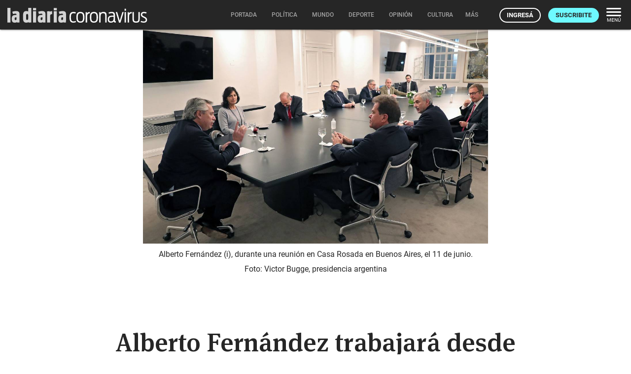

--- FILE ---
content_type: text/html; charset=utf-8
request_url: https://ladiaria.com.uy/coronavirus/articulo/2020/6/alberto-fernandez-trabajara-desde-olivos-para-prevenir-el-contagio-de-covid-19/
body_size: 22940
content:
<!doctype html>

<!-- Legacy browsers support  -->
<!--[if lt IE 7]>      <html class="no-js lt-ie9 lt-ie8 lt-ie7" lang="es-UY"> <![endif]-->
<!--[if IE 7]>         <html class="no-js lt-ie9 lt-ie8" lang="es-UY"> <![endif]-->
<!--[if IE 8]>         <html class="no-js lt-ie9" lang="es-UY"> <![endif]-->
<!-- End legacy browsers support  -->
<html class="no-js" lang="es-UY">

  <head>
    
  <!-- Canonical and AMP (if allowed) urls -->
  <link rel="canonical" href="https://ladiaria.com.uy/coronavirus/articulo/2020/6/alberto-fernandez-trabajara-desde-olivos-para-prevenir-el-contagio-de-covid-19/">
  
    <link rel="amphtml" href="https://ladiaria.com.uy/coronavirus/articulo/2020/6/alberto-fernandez-trabajara-desde-olivos-para-prevenir-el-contagio-de-covid-19/?display=amp">
  

    
      <!-- Progressive Web App (PWA) -->
      <link rel="manifest" href="/static/manifest-ladiaria.json">
      <!-- End Progressive Web App (PWA) -->
    
    
      
      
        <!-- Google Tag Manager -->
        <script type="7742c59c58b7ebde5cc3b56e-text/javascript">
          (function(w,d,s,l,i){w[l]=w[l]||[];w[l].push({'gtm.start':
          new Date().getTime(),event:'gtm.js'});var f=d.getElementsByTagName(s)[0],
          j=d.createElement(s),dl=l!='dataLayer'?'&l='+l:'';j.async=true;j.src=
          'https://www.googletagmanager.com/gtm.js?id='+i+dl;f.parentNode.insertBefore(j,f);
          })(window,document,'script','dataLayer','GTM-T32HCJN');
        </script>
        <!-- End Google Tag Manager -->
      
    

    <!-- Title and description -->
    <title>Alberto Fernández trabajará desde Olivos para prevenir el contagio de covid-19 | la diaria | Uruguay</title>
    <meta name="description" content="Varios políticos argentinos dieron positivo en test de coronavirus, entre ellos la ex gobernadora de Buenos Aires María Eugenia Vidal.">
    <!-- End Title and description -->

    <!-- Meta tags base -->
    <meta charset="utf-8">
    
      <meta name="viewport" content="width=device-width, initial-scale=1">
    
    <!-- End Meta tags base -->

    <!-- RSS feed -->
    <link rel="alternate" type="application/rss+xml" href="https://ladiaria.com.uy/feeds/articulos/">
    <!-- End RSS feed -->

    <!-- Robots -->
    <meta name="robots" content="noarchive">
    <!-- End Robots -->

    <!-- Icons -->
    
      <link rel="icon" href="/static/meta/la-diaria-favicon.ico">
      
        <link rel="apple-touch-icon" sizes="512x512" href="/static/meta/la-diaria-512x512.png">
      
      
        <link rel="apple-touch-icon" sizes="192x192" href="/static/meta/la-diaria-192x192.png">
      
      
        <link rel="apple-touch-icon" sizes="180x180" href="/static/meta/la-diaria-180x180.png">
      
      
        <link rel="icon" type="image/png" sizes="32x32" href="/static/meta/la-diaria-favicon-32x32.png">
      
      
        <link rel="icon" type="image/png" sizes="16x16" href="/static/meta/la-diaria-favicon-16x16.png">
      
    
    <meta name="theme-color" content="#F2F2F2">
    <meta name="mobile-web-app-capable" content="yes">
    <meta name="apple-mobile-web-app-title" content="la diaria">
    <meta name="apple-mobile-web-app-status-bar-style" content="default">
    <!-- End Icons -->

    <!-- CSS -->
    <link rel="stylesheet" href="/static/CACHE/css/output.6209c17f8582.css" type="text/css" media="screen"><link rel="stylesheet" href="/static/CACHE/css/output.5c752d82ea6f.css" type="text/css" media="print">

    
    

    <link rel="stylesheet" href="/static/CACHE/css/output.fa1ff03599e5.css" type="text/css" media="screen">

    
  
  <link rel="stylesheet" href="https://cdn.jsdelivr.net/npm/intl-tel-input@24.4.0/build/css/intlTelInput.css">

    <!-- End CSS -->

    
  <!-- Open Graph (http://ogp.me) -->
  <meta property="og:title" content="Alberto Fernández trabajará desde Olivos para prevenir el contagio de covid-19">


    
  
    
  

<meta property="og:type" content="article">
<meta property="article:author" content="la diaria">
<meta property="og:description" content="Varios políticos argentinos dieron positivo en test de coronavirus, entre ellos la ex gobernadora de Buenos Aires María Eugenia Vidal.">
<meta property="og:locale" content="es_UY">
<meta property="og:site_name" content="la diaria">
<meta property="og:url" content="https://ladiaria.com.uy/coronavirus/articulo/2020/6/alberto-fernandez-trabajara-desde-olivos-para-prevenir-el-contagio-de-covid-19/">
<meta property="article:section" content="Coronavirus en el mundo">
<meta property="article:publisher" content="https://www.facebook.com/ladiaria/">

  <meta property="article:published_time" content="2020-06-17T23:11:59+00:00">

<meta property="article:modified_time" content="2021-07-04T02:00:02+00:00">

  
    <meta property="og:image" content="https://ladiaria.com.uy/media/photologue/photos/cache/23-argentina-000_1ta4n6_article_main.jpg?r=wUXU70rQ4fZdDlwF">
  


  <meta property="og:image:alt" content="Alberto Fernández (i), durante una reunión en Casa Rosada en Buenos Aires, el 11 de junio.
">

<!-- End Open Graph (http://ogp.me) -->

<!-- Meta tags Google -->
<meta name="robots" content="max-image-preview:large">
<!-- End Meta tags Google -->

<!-- Meta tags Twitter -->
<meta name="twitter:card" content="summary_large_image">

  <meta name="twitter:site" content="@ladiaria">


  <meta name="twitter:image:alt" content="Alberto Fernández (i), durante una reunión en Casa Rosada en Buenos Aires, el 11 de junio.
">

<!-- End Meta tags Twitter -->


  


    <!-- Schema (https://schema.org) -->
    

<script type="application/ld+json">
  {
    "@context": "http://schema.org",
    "@type": "NewsArticle",
    "mainEntityOfPage": "https://ladiaria.com.uy/coronavirus/articulo/2020/6/alberto-fernandez-trabajara-desde-olivos-para-prevenir-el-contagio-de-covid-19/",
    "headline": "Alberto Fernández trabajará desde Olivos para prevenir el contagio de covid-19",
    "datePublished": "2020-06-17T23:11:59+00:00",
    "dateModified": "2021-07-04T02:00:02+00:00",
    "description": "Varios políticos argentinos dieron positivo en test de coronavirus, entre ellos la ex gobernadora de Buenos Aires María Eugenia Vidal.",
    "isAccessibleForFree": "False",
    "hasPart": {
      "@type": "WebPageElement",
      "isAccessibleForFree": "False",
      "cssSelector" : ".paywalled-content"
    },
    "isPartOf": {
      "@type": ["CreativeWork"],
      "name" : "la diaria"
    },
    "author": {
      "@type": "Organization",
      "name": "la diaria"
    },
    "publisher": {
      "@type": "Organization",
      "name": "la diaria",
      "logo": {
        "@type": "ImageObject",
        "url": "https://ladiaria.com.uy/static/meta/la-diaria-205x60.png",
        "width": "205",
        "height": "60"
      }
    },
    "image": {
      "@type": "ImageObject",
      "url": "https://ladiaria.com.uy/media/photologue/photos/cache/23-argentina-000_1ta4n6_1200w.jpg",
      "width": "1200"
    },
    "thumbnailUrl": "https://ladiaria.com.uy/media/photologue/photos/cache/23-argentina-000_1ta4n6_1200w.jpg"
    
  }
</script>

    <!-- End Schema (https://schema.org) -->

    <!-- Legacy browsers support  -->
    <!--[if lt IE 9]>
      <script src="/static/js/vendor/html5shiv.min.js"></script>
    <![endif]-->
    <!-- End legacy browsers support  -->

    
      <!-- User data -->
      <script type="7742c59c58b7ebde5cc3b56e-text/javascript">
        LDUser = {};
        
          LDUser.is_authenticated = false;
        
      </script>
      <!-- End user data -->
    

    
    
      <script type="7742c59c58b7ebde5cc3b56e-text/javascript">
        
        
        
        document.addEventListener('DOMContentLoaded', function() {
          
          const sentryScript = document.createElement('script');
          sentryScript.src = '/static/js/vendor/sentry.min.js';
          sentryScript.setAttribute('data-cfasync', 'false');

          
          sentryScript.onload = function() {
            Sentry.init({
              
              dsn: "https://f5487d4168ff4263ba7e9de853737ffa@o4510427134164992.ingest.us.sentry.io/4510427136720896",

              
              
              environment: "production",

              
              
              
              

              
              
              
              
              
              
              
              
              
              
              
              
              
              
              tracesSampleRate: 0.0,

              
              
              
              
              
              beforeSend(event, hint) {
                
                
                
                if (typeof LDUser !== 'undefined' && LDUser.is_authenticated) {
                  event.user = {
                    id: LDUser.id,
                    email: LDUser.email || undefined,
                    subscriber: LDUser.subscriber,
                    subscriber_id: LDUser.subscriber_id,
                  };
                }

                
                
                
                if (hint.originalException && hint.originalException.stack) {
                  const stack = hint.originalException.stack;
                  if (stack.includes('chrome-extension://') || stack.includes('moz-extension://')) {
                    return null;
                  }
                }

                
                
                
                if (hint.originalException && hint.originalException.message) {
                  const message = hint.originalException.message.toLowerCase();
                  const ignoredMessages = ['network request failed', 'failed to fetch', 'networkerror'];
                  if (ignoredMessages.some(ignored => message.includes(ignored))) {
                    return null;
                  }
                }

                
                return event;
              },

              
              
              
              ignoreErrors: [
                
                'top.GLOBALS',
                'canvas.contentDocument',
                'atomicFindClose',

                
                'fb_xd_fragment',

                
                'NetworkError',
                'Network request failed',
                'Failed to fetch',

                
                'ChunkLoadError',
                'Loading chunk',

                
                
                'ResizeObserver loop limit exceeded',
                'ResizeObserver loop completed with undelivered notifications',
              ],
            });

            
            
            

            
            
              Sentry.setTag('publication', 'ladiaria');
            

            
            
              Sentry.setTag('page_type', 'article');
            
          };

          
          document.head.appendChild(sentryScript);
        });
      </script>
    
    <!-- End Sentry JavaScript SDK -->

    <!-- JavaScript -->
    <script src="/static/js/index_functions.js" type="7742c59c58b7ebde5cc3b56e-text/javascript"></script>
    <script src="/static/js/index_pwa_function.js" type="7742c59c58b7ebde5cc3b56e-text/javascript"></script>
    <script src="/static/js/index_sw_call.js" type="7742c59c58b7ebde5cc3b56e-text/javascript"></script>
    <script src="/static/admin/js/vendor/jquery/jquery.min.js" type="7742c59c58b7ebde5cc3b56e-text/javascript"></script>
    
    
  
  <script type="7742c59c58b7ebde5cc3b56e-text/javascript">
    $(function(){
      $('#ad-container').load("/adzone/content/?publication=ladiaria");
      
    });
  </script>

  
    <script async id="ebx" src="//applets.ebxcdn.com/ebx.js" type="7742c59c58b7ebde5cc3b56e-text/javascript"></script>
  

    <!-- End JavaScript -->

  </head>
  <body class=" interior 
  
  article
  
  ladiaria-pub
  
  BG article-section-coronavirus-en-el-mundo
  

  
 ladiaria-pub">
    <a class="skip-main" href="#main-content">Saltar a contenido</a>
    
      <!-- Google Tag Manager (noscript) -->
      <noscript>
        <iframe src="https://www.googletagmanager.com/ns.html?id=GTM-T32HCJN"
                height="0" width="0" style="display:none;visibility:hidden"></iframe>
      </noscript>
      <!-- End Google Tag Manager (noscript) -->
    
    <!-- Legacy browser alert -->
    <!--[if lte IE 11]>
      <p class="browserupgrade">El sitio web de la diaria no funciona apropiadamente en Internet Explorer. Para una experiencia óptima te recomendamos instalar un navegador moderno como <a href="https://www.mozilla.org/firefox">Firefox</a>, <a href="https://www.google.com/chrome">Chrome</a> o <a href="https://microsoft.com/edge">Edge</a>.</p>
    <![endif]-->
    <!-- End legacy browser alert -->

    <!-- cabezal -->
    
  
  
      <header>
        

<div class="ld-print print-header">
  <img src="/static/img/logo-dark.svg" alt="Logo de la diaria" width="85" height="30" style="height:30px">
</div>
<div id="main-header" class="nav-down emergente">
  <div class="nav-wrapper">
    <a class="header-logo emergentes" href="/"><img src="/static/img/logo-ladiaria.svg" alt="Logo de la diaria" width="119" height="42"></a><a href="/coronavirus/" class="header-pill header-pill--coronavirus" title="Coronavirus"><svg xmlns="http://www.w3.org/2000/svg" width="162" height="42" viewBox="0 0 162 42"><g transform="translate(-1307 -3400)"><rect width="162" height="42" transform="translate(1307 3400)" fill="none" opacity="0.12"/><path d="M9.355,37.328a10.977,10.977,0,0,0,5.414-1.344l-1.114-2.189a8.645,8.645,0,0,1-4.032,1.037c-4.493,0-5.376-3.11-5.376-8.371,0-5.3.96-8.333,5.338-8.333a7.735,7.735,0,0,1,3.648.845l1.19-2.458a11.152,11.152,0,0,0-4.954-1c-6.72,0-8.064,4.224-8.064,10.867S2.75,37.328,9.355,37.328Zm14.17,0c7.066,0,8.179-4.723,8.179-10.944,0-6.029-1.114-10.867-8.179-10.867-7.027,0-8.141,4.762-8.141,10.867C15.384,32.566,16.574,37.328,23.524,37.328Zm0-2.5c-4.8,0-5.338-3.725-5.338-8.333,0-4.685.538-8.371,5.338-8.371,4.838,0,5.338,3.686,5.338,8.371C28.862,31.107,28.363,34.832,23.524,34.832Zm10.752,2.189h2.8V26.537c0-4.147.269-8.1,5.568-8.218V15.67c-3.494,0-5.107,1.229-5.875,2.726l-.307-2.534-2.189.154Zm16.627.307c7.066,0,8.179-4.723,8.179-10.944,0-6.029-1.114-10.867-8.179-10.867-7.027,0-8.141,4.762-8.141,10.867C42.763,32.566,43.953,37.328,50.9,37.328Zm0-2.5c-4.8,0-5.338-3.725-5.338-8.333,0-4.685.538-8.371,5.338-8.371,4.838,0,5.338,3.686,5.338,8.371C56.241,31.107,55.742,34.832,50.9,34.832Zm10.752,2.189h2.8V26.077c0-5.261.691-7.91,5.184-7.91,3.8,0,4.186,1.958,4.186,5.683V37.021h2.765V23.273c0-4.646-.576-7.757-6.067-7.757-3.955,0-5.53,1.075-6.374,2.573l-.269-2.227-2.227.154Zm23.5.23c2.688,0,4.762-.538,6.067-2.381.307,1.613,1,2.189,3.379,2.189a4.647,4.647,0,0,0,.73-.038v-2.5c-1.613,0-1.728-.461-1.728-2.189V23.043c0-5.146-1.075-7.565-6.6-7.565a14.668,14.668,0,0,0-6.6,1.421l1.19,2.3a11.771,11.771,0,0,1,5.184-1.152c3.379,0,3.994,1.69,4.07,4.877h-.922c-7.142,0-10.906,1.536-10.906,7.757C79.012,34.909,80.74,37.251,85.156,37.251Zm.538-2.381c-2.5,0-3.994-.96-3.994-4.416,0-4.378,2.573-5.107,8.256-5.107h.883V28.8C90.84,33.641,88.344,34.87,85.694,34.87Zm16.128,2.3h2.957l6.566-21.312H108.58l-5.222,17.51-5.222-17.51h-2.88Zm11.213-.154h2.8V15.862h-2.8Zm0-24h2.842V9.027h-2.842Zm6.374,24h2.8V26.537c0-4.147.269-8.1,5.568-8.218V15.67c-3.494,0-5.107,1.229-5.875,2.726l-.307-2.534-2.189.154Zm17.126.307c6.182,0,7.258-2.65,7.258-7.834V15.862h-2.726V29.341c0,3.571-.461,5.453-4.493,5.453-4.109,0-4.57-1.882-4.57-5.453V15.862h-2.8V29.494C129.2,34.678,130.43,37.328,136.536,37.328Zm15.552-.038c4.109,0,6.6-1.8,6.6-5.606,0-3.725-2.074-5.03-5.53-6.643-3-1.421-4.3-2.227-4.3-4.109,0-1.843.96-2.957,3.533-2.957a11.049,11.049,0,0,1,4.416.883l1.075-2.342a12.344,12.344,0,0,0-5.414-1c-4.07,0-6.3,1.8-6.3,5.453,0,3.3,2.035,4.57,5.414,6.182,3.034,1.459,4.454,2.3,4.454,4.531s-1.459,3.264-3.955,3.264a11.85,11.85,0,0,1-5.414-1.267l-1.114,2.266A14.587,14.587,0,0,0,152.088,37.289Z" transform="translate(1307.594 3398.723)" fill="#fff" stroke="rgba(0,0,0,0)" stroke-width="1"/></g><title>Coronavirus</title></svg></a>
    <div id="nav-principal">
      <nav>
        
  

<ul class="main-menu center hide-on-small-and-down">
  <li class="nav-menu__portada">
    <a href="/"><span class="inner">Portada</span></a>
  </li>
  
    
      
        <li class="nav-menu__politica">
          <a href="/politica/"><span class="inner">Política</span>
            
          </a>
        </li>
      
    
  
    
      
        <li class="nav-menu__mundo">
          <a href="/mundo/"><span class="inner">Mundo</span>
            
          </a>
        </li>
      
    
  
    
      
        <li class="nav-menu__deporte">
          <a href="/deporte/"><span class="inner">Deporte</span>
            
          </a>
        </li>
      
    
  
    
      
        <li class="nav-menu__opinion">
          <a href="/opinion/"><span class="inner">Opinión</span>
            
          </a>
        </li>
      
    
  
    
      
        <li class="nav-menu__cultura">
          <a href="/cultura/"><span class="inner">Cultura</span>
            
          </a>
        </li>
      
    
  
    
      
        <li class="nav-menu__futuro">
          <a href="/futuro/"><span class="inner">Futuro</span>
            
          </a>
        </li>
      
    
  
    
  
    
  
    
  
  
  <li class="nav-menu__radio">
    <a href="/radio/" target="_blank" rel="noopener noreferrer"><span class="inner">Radio</span></a>
  </li>

  
    <li>
      <a class="dropdown-button" data-beloworigin="true" href="#!" data-activates="emergentes-dropdown">
        <span class="inner">Emergentes
          <svg xmlns="http://www.w3.org/2000/svg" width="24" height="24" viewBox="0 0 24 24"><path d="M24,24H0V0H24Z" fill="none" opacity="0.87"/><path d="M15.88,9.29,12,13.17,8.12,9.29A1,1,0,0,0,6.71,10.7l4.59,4.59a1,1,0,0,0,1.41,0L17.3,10.7a1,1,0,0,0,0-1.41,1.017,1.017,0,0,0-1.42,0Z" class="nav-fill" fill="#a4a4a4"/></svg>
        </span>
      </a>
    </li>
  
  
  <li>
    <a class="dropdown-button" data-beloworigin="true" href="#!" data-activates="local-dropdown">
      <span class="inner">Local
        <svg xmlns="http://www.w3.org/2000/svg" width="24" height="24" viewBox="0 0 24 24"><path d="M24,24H0V0H24Z" fill="none" opacity="0.87"/><path d="M15.88,9.29,12,13.17,8.12,9.29A1,1,0,0,0,6.71,10.7l4.59,4.59a1,1,0,0,0,1.41,0L17.3,10.7a1,1,0,0,0,0-1.41,1.017,1.017,0,0,0-1.42,0Z" class="nav-fill" fill="#a4a4a4"/></svg>
      </span>
    </a>
  </li>

  
    <li class="nav-menu__apuntes">
      <a class="dropdown-button" data-beloworigin="true" href="#!" data-activates="apuntes-dropdown">
        <span class="inner">apuntes
          <svg xmlns="http://www.w3.org/2000/svg" width="24" height="24" viewBox="0 0 24 24"><path d="M24,24H0V0H24Z" fill="none" opacity="0.87"/><path d="M15.88,9.29,12,13.17,8.12,9.29A1,1,0,0,0,6.71,10.7l4.59,4.59a1,1,0,0,0,1.41,0L17.3,10.7a1,1,0,0,0,0-1.41,1.017,1.017,0,0,0-1.42,0Z" class="nav-fill" fill="#a4a4a4"/></svg>
        </span>
      </a>
    </li>
  
  
  
    <li class="nav-menu__podcast">
      <a href="https://podcasts.ladiaria.com.uy/"><span class="inner">Podcasts</span></a>
    </li>
  

  <li class="nav-menu__more">
    <button class="more-button js-ld-main-menu-toggle">
      <span class="inner">Más</span>
    </button>
  </li>
</ul>


  

  

  

  

  

  

  

  

  



  



  <ul id="emergentes-dropdown" class="dropdown-content hide-on-small-and-down">
    <li><a href="/ambiente/">Ambiente</a></li><li><a href="/ciencia/">Ciencia</a></li><li><a href="/economia/">Economía</a></li><li><a href="/educacion/">Educación</a></li><li><a href="/feminismos/">Feminismos</a></li><li><a href="/justicia/">Justicia</a></li><li><a href="/salud/">Salud</a></li><li><a href="/trabajo/">Trabajo</a></li>
  </ul>



  <ul id="apuntes-dropdown" class="dropdown-content hide-on-small-and-down">
    
      <li><a href="/seccion/apuntes-del-dia/articulo_mas_reciente/">del día</a></li>
    
      <li><a href="/seccion/apuntes-de-la-semana/articulo_mas_reciente/">de la semana</a></li>
    
  </ul>



  <ul id="local-dropdown" class="dropdown-content hide-on-small-and-down">
    <li><a href="/colonia/">Colonia</a></li>
    <li><a href="/maldonado/">Maldonado</a></li>
  </ul>



        
          <ul class="navbar-right-tools right">
            
              <li>
                <a href="/usuarios/entrar/?next=/coronavirus/articulo/2020/6/alberto-fernandez-trabajara-desde-olivos-para-prevenir-el-contagio-de-covid-19/" class="ut-btn ut-btn-light ut-btn-outline ut-btn-s ingresar">Ingresá</a>
              </li>
              <li class="hide-on-small-only">
                <a class="ut-btn ut-btn-s ut-btn-light suscribirse" href="/usuarios/planes/">Suscribite</a>
              </li>
            
            <li class="hide-on-small-and-down">
              <button class="nav-menu-button right js-ld-main-menu-toggle">
                <svg xmlns="http://www.w3.org/2000/svg" width="30" height="17" viewBox="0 0 30 17"><g transform="translate(-2004.711 -1047.227)"><rect width="30" height="3" rx="1.5" transform="translate(2004.711 1047.227)" fill="#fff"/><rect width="30" height="3" rx="1.5" transform="translate(2004.711 1054.227)" fill="#fff"/><rect width="30" height="3" rx="1.5" transform="translate(2004.711 1061.227)" fill="#fff"/></g></svg>
                <span>Menú</span>
              </button>
            </li>
          </ul>
        
      </nav>
    </div>
  </div>
</div>



<div id="nav-principal-full" class="full ld-main-menu js-ld-main-menu">
  <button class="right ld-main-menu__close js-ld-main-menu-toggle" aria-label="Cerrar">
    <svg xmlns="http://www.w3.org/2000/svg" width="40" height="40" viewBox="0 0 24 24"><path fill="none" d="M0 0h24v24H0V0z"/><path d="M18.3 5.71c-.39-.39-1.02-.39-1.41 0L12 10.59 7.11 5.7c-.39-.39-1.02-.39-1.41 0-.39.39-.39 1.02 0 1.41L10.59 12 5.7 16.89c-.39.39-.39 1.02 0 1.41.39.39 1.02.39 1.41 0L12 13.41l4.89 4.89c.39.39 1.02.39 1.41 0 .39-.39.39-1.02 0-1.41L13.41 12l4.89-4.89c.38-.38.38-1.02 0-1.4z"/><title>Cerrar</title></svg>
  </button>
  <div class="modal-content">
    <nav class="ld-main-menu__wrap fullnav">
      <div class="row">
        
  

<div class="today col s12 l4ths">

  
    <div class="ld-main-menu__block ld-main-menu__block--padded">
      <ul>
        <li class="ld-main-menu__item--btn">
          <a class="ut-btn ut-btn-outline" href="/usuarios/entrar/?next=/coronavirus/articulo/2020/6/alberto-fernandez-trabajara-desde-olivos-para-prevenir-el-contagio-de-covid-19/">Ingresá</a>
        </li>
        <li class="ld-main-menu__item--btn">
          <a class="ut-btn ut-btn-outline" href="/usuarios/planes/">Suscribite</a>
        </li>
      </ul>
    </div>
  

</div>

<div class="col s12 l4ths">
  <div class="ld-main-menu__block">
    <span class="ld-main-menu__title">Inicio</span>
    <ul class="navmenu-list">
      <li class="ld-main-menu__item">
        <a href="/">Portada</a>
      </li>
    </ul>
  </div>
  <div class="ld-main-menu__block">
    
      <span class="ld-main-menu__title">Áreas</span>
      <ul class="navmenu-list">
        
          <li class="ld-main-menu__item">
            <a href="/politica/">Política</a>
          </li>
        
          <li class="ld-main-menu__item">
            <a href="/mundo/">Mundo</a>
          </li>
        
          <li class="ld-main-menu__item">
            <a href="/deporte/">Deporte</a>
          </li>
        
          <li class="ld-main-menu__item">
            <a href="/opinion/">Opinión</a>
          </li>
        
          <li class="ld-main-menu__item">
            <a href="/cultura/">Cultura</a>
          </li>
        
          <li class="ld-main-menu__item">
            <a href="/futuro/">Futuro</a>
          </li>
        
          <li class="ld-main-menu__item">
            <a href="/verifica/">Verifica</a>
          </li>
        
          <li class="ld-main-menu__item">
            <a href="/cotidiana/">Cotidiana</a>
          </li>
        
          <li class="ld-main-menu__item">
            <a href="/libros/">Libros</a>
          </li>
        
      </ul>
    
  </div>
  <div class="ld-main-menu__block">
    
      <span class="ld-main-menu__title">Emergentes</span>
      <ul class="navmenu-list">
        
          <li class="ld-main-menu__item">
            <a href="/ambiente/">
              
                Ambiente
              
            </a>
          </li>
        
          <li class="ld-main-menu__item">
            <a href="/ciencia/">
              
                Ciencia
              
            </a>
          </li>
        
          <li class="ld-main-menu__item">
            <a href="/economia/">
              
                Economía
              
            </a>
          </li>
        
          <li class="ld-main-menu__item">
            <a href="/educacion/">
              
                Educación
              
            </a>
          </li>
        
          <li class="ld-main-menu__item">
            <a href="/feminismos/">
              
                Feminismos
              
            </a>
          </li>
        
          <li class="ld-main-menu__item">
            <a href="/justicia/">
              
                Justicia
              
            </a>
          </li>
        
          <li class="ld-main-menu__item">
            <a href="/salud/">
              
                Salud
              
            </a>
          </li>
        
          <li class="ld-main-menu__item">
            <a href="/trabajo/">
              
                Trabajo
              
            </a>
          </li>
        
      </ul>
    
  </div>
  
  <div class="ld-main-menu__block">
    <span class="ld-main-menu__title">Local</span>
    <ul class="navmenu-list">
      <li class="ld-main-menu__item">
        <a href="/colonia/">Colonia</a>
      </li>
      <li class="ld-main-menu__item">
        <a href="/maldonado/">Maldonado</a>
      </li>
    </ul>
  </div>

</div>

<div class="col s12 l4ths">

  <div class="ld-main-menu__block">
    <span class="ld-main-menu__title">Más</span>
    <ul class="navmenu-list">
      <li class="ld-main-menu__item"><a href="/buscar/">Buscar</a></li>
      
  <li class="ld-main-menu__item">
    <a href="/radio/" target="_blank" rel="noopener noreferrer" class="radio-menu-item">
      <span>Radio</span>
      <svg width="25" height="25" viewBox="0 0 25 25" fill="none" xmlns="http://www.w3.org/2000/svg">
        <g clip-path="url(#clip0_1379_6524)">
        <path d="M14.7665 4.5C14.2229 4.5 13.7826 4.93803 13.7826 5.47884V19.1825C13.7826 19.7233 14.2229 20.1614 14.7665 20.1614C15.3101 20.1614 15.7504 19.7233 15.7504 19.1825V5.47884C15.7504 4.93803 15.3101 4.5 14.7665 4.5Z" fill="#262626"/>
        <path d="M4.92755 16.9804C4.92755 17.5212 5.36785 17.9592 5.91145 17.9592C6.45505 17.9592 6.89535 17.5212 6.89535 16.9804V7.68143C6.89535 7.14062 6.45505 6.70259 5.91145 6.70259C5.36785 6.70259 4.92755 7.14062 4.92755 7.68143V16.9804Z" fill="#262626"/>
        <path d="M17.1046 16.9804C17.1046 17.5212 17.5449 17.9592 18.0885 17.9592C18.6321 17.9592 19.0724 17.5212 19.0724 16.9804V7.68143C19.0724 7.14062 18.6321 6.70259 18.0885 6.70259C17.5449 6.70259 17.1046 7.14062 17.1046 7.68143V16.9804Z" fill="#262626"/>
        <path d="M0.5 13.7989C0.5 14.3397 0.940295 14.7777 1.4839 14.7777C2.0275 14.7777 2.4678 14.3397 2.4678 13.7989V10.8623C2.4678 10.3215 2.0275 9.88351 1.4839 9.88351C0.940295 9.88351 0.5 10.3215 0.5 10.8623V13.7989Z" fill="#262626"/>
        <path d="M10.339 16.4911C10.8826 16.4911 11.3229 16.0531 11.3229 15.5123V9.14983C11.3229 8.60902 10.8826 8.17099 10.339 8.17099C9.7954 8.17099 9.3551 8.60902 9.3551 9.14983V15.5123C9.3551 16.0531 9.7954 16.4911 10.339 16.4911Z" fill="#262626"/>
        <path d="M22.5161 16.4911C23.0597 16.4911 23.5 16.0531 23.5 15.5123V9.14983C23.5 8.60902 23.0597 8.17099 22.5161 8.17099C21.9725 8.17099 21.5322 8.60902 21.5322 9.14983V15.5123C21.5322 16.0531 21.9725 16.4911 22.5161 16.4911Z" fill="#262626"/>
        </g>
        <defs>
        <clipPath id="clip0_1379_6524">
        <rect width="24" height="24" fill="white" transform="translate(0.5 0.5)"/>
        </clipPath>
        </defs>
      </svg>
    </a>
  </li>
  <li class="ld-main-menu__item"><a href="/especiales/">Especiales</a></li>

      <li class="ld-main-menu__item"><a href="/masleidos/">Lo más leído</a></li>
      <li class="ld-main-menu__item"><a href="/en-vivo/">En vivo</a></li>
      
        <li class="ld-main-menu__item">
          <a href="/seccion/apuntes-del-dia/articulo_mas_reciente/">Apuntes del día</a>
        </li>
      
        <li class="ld-main-menu__item ld-main-menu__divider">
          <a href="/seccion/apuntes-de-la-semana/articulo_mas_reciente/">Apuntes de la semana</a>
        </li>
      
      
  
    
        
          <li class="ld-main-menu__item">
            <a href="/le-monde-diplomatique/">
              
                Le Monde
              
            </a>
          </li>
        
          <li class="ld-main-menu__item">
            <a href="/lento/">
              
                Lento
              
            </a>
          </li>
        
          <li class="ld-main-menu__item ld-main-menu__divider">
            <a href="/gigantes/">
              
                Gigantes
              
            </a>
          </li>
        
      
  
  <li class="ld-main-menu__item"><a href="/seccion/fotografia/">Fotografía</a></li>
  <li class="ld-main-menu__item"><a href="/seccion/humor/">Humor</a></li>
  <li class="ld-main-menu__item ld-main-menu__divider"><a href="/crucigramas/">Crucigramas</a></li>
  <li class="ld-main-menu__item ld-main-menu__divider">
    <a href="https://ayuda.ladiaria.com.uy/proyectos-archivados/">Archivado</a>
  </li>
  <li class="ld-main-menu__item"><a href="https://eventos.ladiaria.com.uy/" target="_blank" rel="noopener noreferrer">Eventos</a></li>
  <li class="ld-main-menu__item"><a href="https://beneficios.ladiaria.com.uy/" target="_blank" rel="noopener noreferrer">Beneficios</a></li>
  <li class="ld-main-menu__item ld-main-menu__divider"><a href="https://premio.ladiaria.com.uy/" target="_blank" rel="noopener noreferrer">Premio</a></li>
  
  <li class="ld-main-menu__item">
    <a href="/escuchar/">Escuchar <svg xmlns="http://www.w3.org/2000/svg" width="21.473" height="20.182" viewBox="0 0 21.473 20.182" class="icon"><path d="M3,11.246v4.772a1.2,1.2,0,0,0,1.193,1.193H7.772L11.7,21.136a1.2,1.2,0,0,0,2.04-.847V6.964a1.2,1.2,0,0,0-2.04-.847L7.772,10.054H4.193A1.2,1.2,0,0,0,3,11.246Zm16.1,2.386a5.369,5.369,0,0,0-2.982-4.807v9.6A5.337,5.337,0,0,0,19.1,13.632ZM16.122,4.626v.239a1.109,1.109,0,0,0,.716,1.014,8.352,8.352,0,0,1,0,15.508,1.092,1.092,0,0,0-.716,1.014v.239a1.075,1.075,0,0,0,1.443,1.014,10.722,10.722,0,0,0,0-20.041,1.07,1.07,0,0,0-1.443,1.014Z" transform="translate(-3 -3.539)" fill="#262626"/></svg></a>
  </li>
  <li class="ld-main-menu__item"><a href="https://podcasts.ladiaria.com.uy/">Podcasts</a></li>
  <li class="ld-main-menu__item"><a href="/usuarios/edicion_impresa/">Edición papel</a></li>

    </ul>
  </div>

</div>


  <div class="col s12 l4ths">
    <div class="ld-main-menu__block">
      <span class="ld-main-menu__title">Seguinos</span>
      <ul class="navmenu-list">
        <li class="ld-main-menu__item small">
          <a href="https://twitter.com/ladiaria" rel="noreferrer noopener">X <svg class="external" xmlns="http://www.w3.org/2000/svg" width="13.25" height="13.25" viewBox="0 0 13.25 13.25"><path d="M0,0H13.25V13.25H0Z" fill="none"></path><g transform="translate(1.656 1.656)"><path d="M12.385,7.969h0a.554.554,0,0,0-.552.552v3.312H4.1V4.1H7.417a.554.554,0,0,0,.552-.552h0A.554.554,0,0,0,7.417,3H4.1A1.107,1.107,0,0,0,3,4.1v7.729a1.107,1.107,0,0,0,1.1,1.1h7.729a1.107,1.107,0,0,0,1.1-1.1V8.521A.554.554,0,0,0,12.385,7.969Z" transform="translate(-3 -3)" fill="#262626"></path><path d="M15.218,3H12.3a.273.273,0,0,0-.193.469L13.175,4.54,8.869,8.847a.55.55,0,0,0,0,.778h0a.55.55,0,0,0,.778,0l4.3-4.3L15.019,6.4a.279.279,0,0,0,.475-.2V3.276A.273.273,0,0,0,15.218,3Z" transform="translate(-5.556 -3)" fill="#262626"></path></g></svg></a>
        </li>
        <li class="ld-main-menu__item small">
          <a href="https://www.facebook.com/ladiaria/" rel="noreferrer noopener">Facebook <svg class="external" xmlns="http://www.w3.org/2000/svg" width="13.25" height="13.25" viewBox="0 0 13.25 13.25"><path d="M0,0H13.25V13.25H0Z" fill="none"></path><g transform="translate(1.656 1.656)"><path d="M12.385,7.969h0a.554.554,0,0,0-.552.552v3.312H4.1V4.1H7.417a.554.554,0,0,0,.552-.552h0A.554.554,0,0,0,7.417,3H4.1A1.107,1.107,0,0,0,3,4.1v7.729a1.107,1.107,0,0,0,1.1,1.1h7.729a1.107,1.107,0,0,0,1.1-1.1V8.521A.554.554,0,0,0,12.385,7.969Z" transform="translate(-3 -3)" fill="#262626"></path><path d="M15.218,3H12.3a.273.273,0,0,0-.193.469L13.175,4.54,8.869,8.847a.55.55,0,0,0,0,.778h0a.55.55,0,0,0,.778,0l4.3-4.3L15.019,6.4a.279.279,0,0,0,.475-.2V3.276A.273.273,0,0,0,15.218,3Z" transform="translate(-5.556 -3)" fill="#262626"></path></g></svg></a>
        </li>
        <li class="ld-main-menu__item small">
          <a href="https://www.instagram.com/ladiaria/" rel="noreferrer noopener">Instagram <svg class="external" xmlns="http://www.w3.org/2000/svg" width="13.25" height="13.25" viewBox="0 0 13.25 13.25"><path d="M0,0H13.25V13.25H0Z" fill="none"></path><g transform="translate(1.656 1.656)"><path d="M12.385,7.969h0a.554.554,0,0,0-.552.552v3.312H4.1V4.1H7.417a.554.554,0,0,0,.552-.552h0A.554.554,0,0,0,7.417,3H4.1A1.107,1.107,0,0,0,3,4.1v7.729a1.107,1.107,0,0,0,1.1,1.1h7.729a1.107,1.107,0,0,0,1.1-1.1V8.521A.554.554,0,0,0,12.385,7.969Z" transform="translate(-3 -3)" fill="#262626"></path><path d="M15.218,3H12.3a.273.273,0,0,0-.193.469L13.175,4.54,8.869,8.847a.55.55,0,0,0,0,.778h0a.55.55,0,0,0,.778,0l4.3-4.3L15.019,6.4a.279.279,0,0,0,.475-.2V3.276A.273.273,0,0,0,15.218,3Z" transform="translate(-5.556 -3)" fill="#262626"></path></g></svg></a>
        </li>
        <li class="ld-main-menu__item small">
          <a href="https://t.me/ladiaria" rel="noreferrer noopener">Telegram <svg class="external" xmlns="http://www.w3.org/2000/svg" width="13.25" height="13.25" viewBox="0 0 13.25 13.25"><path d="M0,0H13.25V13.25H0Z" fill="none"></path><g transform="translate(1.656 1.656)"><path d="M12.385,7.969h0a.554.554,0,0,0-.552.552v3.312H4.1V4.1H7.417a.554.554,0,0,0,.552-.552h0A.554.554,0,0,0,7.417,3H4.1A1.107,1.107,0,0,0,3,4.1v7.729a1.107,1.107,0,0,0,1.1,1.1h7.729a1.107,1.107,0,0,0,1.1-1.1V8.521A.554.554,0,0,0,12.385,7.969Z" transform="translate(-3 -3)" fill="#262626"></path><path d="M15.218,3H12.3a.273.273,0,0,0-.193.469L13.175,4.54,8.869,8.847a.55.55,0,0,0,0,.778h0a.55.55,0,0,0,.778,0l4.3-4.3L15.019,6.4a.279.279,0,0,0,.475-.2V3.276A.273.273,0,0,0,15.218,3Z" transform="translate(-5.556 -3)" fill="#262626"></path></g></svg></a>
        </li>
        <li class="ld-main-menu__item small">
          <a href="https://www.tiktok.com/@ladiaria" rel="noreferrer noopener">TikTok <svg class="external" xmlns="http://www.w3.org/2000/svg" width="13.25" height="13.25" viewBox="0 0 13.25 13.25"><path d="M0,0H13.25V13.25H0Z" fill="none"></path><g transform="translate(1.656 1.656)"><path d="M12.385,7.969h0a.554.554,0,0,0-.552.552v3.312H4.1V4.1H7.417a.554.554,0,0,0,.552-.552h0A.554.554,0,0,0,7.417,3H4.1A1.107,1.107,0,0,0,3,4.1v7.729a1.107,1.107,0,0,0,1.1,1.1h7.729a1.107,1.107,0,0,0,1.1-1.1V8.521A.554.554,0,0,0,12.385,7.969Z" transform="translate(-3 -3)" fill="#262626"></path><path d="M15.218,3H12.3a.273.273,0,0,0-.193.469L13.175,4.54,8.869,8.847a.55.55,0,0,0,0,.778h0a.55.55,0,0,0,.778,0l4.3-4.3L15.019,6.4a.279.279,0,0,0,.475-.2V3.276A.273.273,0,0,0,15.218,3Z" transform="translate(-5.556 -3)" fill="#262626"></path></g></svg></a>
        </li>
        <li class="ld-main-menu__item small">
          <a href="https://ayuda.ladiaria.com.uy/newsletters/">Newsletters</a>
        </li>
        <li class="ld-main-menu__item small">
          <a href="https://ayuda.ladiaria.com.uy/seguir-a-la-diaria-a-traves-de-rss/">RSS</a>
        </li>
        <li class="ld-main-menu__item small">
          <a href="https://ayuda.ladiaria.com.uy/redes/">Más plataformas</a>
        </li>
      </ul>
    </div>
    <div class="ld-main-menu__block">
      <span class="ld-main-menu__title">Ayuda</span>
      <ul class="navmenu-list ">
        <li class="ld-main-menu__item small">
          <a href="https://ayuda.ladiaria.com.uy/">Centro de ayuda</a>
        </li>
        <li class="ld-main-menu__item small">
          <a href="https://ayuda.ladiaria.com.uy/tutoriales/">Tutoriales</a>
        </li>
        <li class="ld-main-menu__item small">
          <a href="https://ayuda.ladiaria.com.uy/accesibilidad/">Accesibilidad</a>
        </li>
        <li class="ld-main-menu__item small">
          <a href="https://ayuda.ladiaria.com.uy/privacidad/">Privacidad</a>
        </li>
        <li class="ld-main-menu__item small">
          <a href="/contacto/">Contacto</a>
        </li>
      </ul>
    </div>
    <div class="ld-main-menu__block">
      <span class="ld-main-menu__title">Nosotros</span>
      <ul class="navmenu-list ">
        <li class="ld-main-menu__item small">
          <a href="/sobre-la-diaria/">Sobre la diaria</a>
        </li>
        <li class="ld-main-menu__item small">
          <a href="https://ayuda.ladiaria.com.uy/equipo-de-la-diaria/">Equipo</a>
        </li>
        <li class="ld-main-menu__item small">
          <a href="https://ayuda.ladiaria.com.uy/historia-de-la-diaria/">Historia</a>
        </li>
      </ul>
    </div>
  </div>



      </div>
    </nav>
  </div>
</div>


  


  




      </header>
      
        <div class="pwa-prompt" style="display:none;">
          <svg width="44" height="44" viewBox="0 0 44 44" fill="none" xmlns="http://www.w3.org/2000/svg">
            <g clip-path="url(#clip0_722_4218)">
              <path d="M34.8333 31.1667V21.6333C33.9167 21.8167 33 22 32.0833 22H31.1667V33H12.8333V20.1667C12.8333 15.0333 16.8667 11 22 11C22.1833 8.61666 23.2833 6.59999 24.75 4.94999C24.2 4.21666 23.1 3.66666 22 3.66666C19.9833 3.66666 18.3333 5.31666 18.3333 7.33332V7.88332C12.8333 9.53332 9.16667 14.4833 9.16667 20.1667V31.1667L5.5 34.8333V36.6667H38.5V34.8333L34.8333 31.1667ZM18.3333 38.5C18.3333 40.5167 19.9833 42.1667 22 42.1667C24.0167 42.1667 25.6667 40.5167 25.6667 38.5H18.3333Z" fill="#262626"/>
              <path d="M38.5 11.9167C38.5 15.4 35.5667 18.3333 32.0834 18.3333C28.6 18.3333 25.6667 15.4 25.6667 11.9167C25.6667 8.43333 28.6 5.5 32.0834 5.5C35.5667 5.5 38.5 8.43333 38.5 11.9167Z" fill="#FE5B4C"/>
            </g>
            <defs><clipPath id="clip0_722_4218"><rect width="44" height="44" fill="white"/></clipPath></defs>
            <title>Ícono campana</title>
          </svg>
          <span class="title">Activá nuestras notificaciones y<br>enterate antes</span>
          <div class="actions">
            <span class="ut-btn" onclick="if (!window.__cfRLUnblockHandlers) return false; return confirmFunction();" data-cf-modified-7742c59c58b7ebde5cc3b56e-="">Activar</span>
            <span class="ut-btn ut-btn-outline" style="cursor:pointer;" onclick="if (!window.__cfRLUnblockHandlers) return false; return cancelFunction();" data-cf-modified-7742c59c58b7ebde5cc3b56e-="">No, gracias</span>
          </div>
          
          
        </div>
      
    


    
  


    <!-- Main -->
    
    

    <!-- /container -->
    
  
  <div id="live_embed_event_notification"></div>
<div id="liveblog-notifications"></div>

    

    

    
  
    
      
  <!-- Notification -->
<div id="edit_profile_notification" style="display: none;">
  <!-- notification icon -->
  <svg class="check-icon" xmlns="http://www.w3.org/2000/svg" width="24" height="24" viewBox="0 0 24 24" fill="none">
    <path d="M21 7L9 19L3.5 13.5L4.91 12.09L9 16.17L19.59 5.59L21 7Z" fill="white"/>
  </svg>
  <svg class="close-icon" xmlns="http://www.w3.org/2000/svg" width="24" height="24" viewBox="0 0 24 24" fill="none">
    <path d="M13.46 12L19 17.54V19H17.54L12 13.46L6.46 19H5V17.54L10.54 12L5 6.46V5H6.46L12 10.54L17.54 5H19V6.46L13.46 12Z" fill="white"/>
  </svg>
  <p>Tus cambios fueron guardados</p>
</div>


  <main>
    <article id="main-article" class="BG ladiaria ld-article">

      
      
      
        
          
            <div class="container-photo photo BG landscape">
              <figure class="principal" data-src="/media/photologue/photos/cache/23-argentina-000_1ta4n6_1200w.jpg" alt="Alberto Fernández (i), durante una reunión en Casa Rosada en Buenos Aires, el 11 de junio.
 · Foto: Victor Bugge, presidencia argentina">
                <picture class="materialboxed">
                  <!--[if IE 9]><video style="display: none;"><![endif]-->
                  <source srcset="/media/photologue/photos/cache/23-argentina-000_1ta4n6_1200w.jpg" media="(min-width: 1000px)">
                  <source srcset="/media/photologue/photos/cache/23-argentina-000_1ta4n6_900w.jpg" media="(min-width: 800px)">
                  <source srcset="/media/photologue/photos/cache/23-argentina-000_1ta4n6_700w.jpg" media="(min-width: 500px)">
                  <source srcset="/media/photologue/photos/cache/23-argentina-000_1ta4n6_450w.jpg" media="(min-width: 300px)">
                  <source srcset="/media/photologue/photos/cache/23-argentina-000_1ta4n6_250w.jpg" media="(min-width: 0px)">
                  <!--[if IE 9]></video><![endif]-->
                  <img class="ld-article__main-photo responsive-img landscape"
                       data-caption="Alberto Fernández (i), durante una reunión en Casa Rosada en Buenos Aires, el 11 de junio.
 · Foto: Victor Bugge, presidencia argentina" alt="Alberto Fernández (i), durante una reunión en Casa Rosada en Buenos Aires, el 11 de junio.
 · Foto: Victor Bugge, presidencia argentina">
                </picture>
                <figcaption class="article-caption container ld-caption">
                  <p>Alberto Fernández (i), durante una reunión en Casa Rosada en Buenos Aires, el 11 de junio.</p>
                  <p>Foto: Victor Bugge, presidencia argentina</p>
                </figcaption>
              </figure>
            </div>
          
        
      

      <div class="article-header">
        
        
          <h1 class="article-title after_foto">Alberto Fernández trabajará desde Olivos para prevenir el contagio de covid-19</h1>
          
          
        
        
          <div class="article-date-author">
            Publicado el <span class="date small"><time datetime="2020-06-17T23:11:59+00:00">17 de junio de 2020</time></span>
            
          </div>
        
        <div class="article-date-author">
          
            
          
          
            <span class="small">
              
  
    
                <a href="/seccion/coronavirus-en-el-mundo/">Coronavirus en el mundo</a>
              
  

            </span>
          
        </div>
        
          <div class="reading-time">
            <svg xmlns="http://www.w3.org/2000/svg" width="16" height="16" viewBox="0 0 16 16">
              <path d="M9.992,2a8,8,0,1,0,5.664,2.339A8,8,0,0,0,9.992,2ZM10,16.4A6.4,6.4,0,1,1,16.4,10,6.4,6.4,0,0,1,10,16.4ZM9.824,6H9.776a.576.576,0,0,0-.576.576v3.776a.792.792,0,0,0,.392.688l3.32,1.992a.576.576,0,1,0,.584-.984l-3.1-1.84V6.577A.576.576,0,0,0,9.824,6Z" transform="translate(-2.001 -2)" fill="#262626"/>
            </svg> <span class="eta">2 minutos</span> de lectura
          </div>
        
        
        
          
          
          
        
      </div>
      

      
        
          
  
    
            <h2 class="article-deck article__deck">Varios políticos argentinos dieron positivo en test de coronavirus, entre ellos la ex gobernadora de Buenos Aires María Eugenia Vidal.</h2>
          
  

        
        
      

      
      

        

        

          
  
    
    
      

<div class="ld-snackbar ld-snackbar--active js-ld-snackbar softwall">
  <div class="ld-snackbar__title">
    Nuestro periodismo depende de vos
    <button class="js-close-ld-snackbar ld-snackbar__close ld-snackbar__close-top" type="button" aria-pressed="false" aria-label="Cerrar">
      <svg xmlns="http://www.w3.org/2000/svg" width="24" height="24" viewBox="0 0 24 24">
        <path fill="none" d="M0 0h24v24H0V0z"/>
        <path fill="#262626" d="M18.3 5.71c-.39-.39-1.02-.39-1.41 0L12 10.59 7.11 5.7c-.39-.39-1.02-.39-1.41 0-.39.39-.39 1.02 0 1.41L10.59 12 5.7 16.89c-.39.39-.39 1.02 0 1.41.39.39 1.02.39 1.41 0L12 13.41l4.89 4.89c.39.39 1.02.39 1.41 0 .39-.39.39-1.02 0-1.41L13.41 12l4.89-4.89c.38-.38.38-1.02 0-1.4z"/>
      </svg>
    </button>
  </div>
  <div class="ld-snackbar__body">
    



  <div class="ld-snackbar__block">
    
    <a href="/usuarios/suscribite/DDIGM/?utm_source=web&utm_medium=paywall" class="ut-btn ut-btn-l">
      Suscribite <i>por $245/mes</i>
    </a>
  </div>


    <div class="ld-snackbar__text u-mb-10">Si ya tenés una cuenta</div>
    <div class="ld-snackbar__block">
      <a href="/usuarios/entrar/?next=/coronavirus/articulo/2020/6/alberto-fernandez-trabajara-desde-olivos-para-prevenir-el-contagio-de-covid-19/" class="ut-btn ut-btn-outline">ingresá</a>
    </div>
    <div class="ld-snackbar__text">
      <a href="/usuarios/registrate/">Registrate</a>
      para acceder a 6 artículos gratis por mes
    </div>
  </div>
</div>

    
  



          <div class="article-body paywalled-content">
            
  
    
    <p>Debido al avance de la pandemia de <a href="https://ladiaria.com.uy/seccion/coronavirus/">covid-19</a> en Buenos Aires, los médicos del presidente argentino, Alberto Fernández, le recomendaron que trabaje desde la residencia de Olivos para limitar el contacto con otras personas. “Resulta imprescindible en este momento extremar las medidas de prevención y cuidados, evitando exposiciones de riesgo para su salud”, manifestó en una nota uno de los integrantes de la Unidad Médica Presidencial, Federico Saavedra.</p>
<p>El médico indicó que Fernández cumpla sus funciones de acuerdo con “las normativas de distanciamiento social preventivas y obligatorias”, y que sólo considere la posibilidad de participar en viajes o reuniones oficiales si son necesarios para tratar “asuntos de vital importancia”, que sean impostergables. Si se presentara una de esas situaciones, el traslado debería incluir una comitiva reducida, recomendó Saavedra.</p>
<p>En la nota señaló que “la progresión en el número de casos positivos registrados en el ámbito del área metropolitana de Buenos Aires” muestra “un significante aumento de la circulación viral” que hace necesario tomar estas precauciones. Los casos de contagio de coronavirus registrados en Argentina llegaban este miércoles a 34.159, de los cuales 88% se registraron en la capital y el gran Buenos Aires. A su vez, 886 muertes se atribuyeron a la covid-19 desde que comenzó la pandemia.</p>
<aside class="mid-article-notice hide-on-small-and-down">
  Apoyá nuestro periodismo.<br/>
<a href="/usuarios/suscribite/DDIGM/?utm_source=web&amp;utm_medium=midarticle-banner">Suscribite</a> por $245/mes
</aside><h3>Nombres conocidos</h3>
<p>La expansión del coronavirus alcanzó en los últimos días a varios dirigentes políticos y funcionarios del gobierno. La semana pasada, el intendente de Lomas de Zamora, el peronista Martín Insaurralde, informó que había dado positivo. Desde el viernes está internado en el hospital Llavallol y, según informó este miércoles el diario <em>Perfil</em>, recibirá tratamiento de transfusión de plasma de pacientes recuperados porque sufre una “disminución en su capacidad respiratoria”.</p>
<p>El gobierno conoció la noticia del contagio de Insaurralde cuando el presidente se encontraba en la provincia de La Rioja, y causó alarma porque la comitiva oficial incluía al ministro de Desarrollo Social, Daniel Arroyo, que había estado en contacto con el intendente de Lomas de Zamora. De acuerdo con el protocolo sanitario previsto, Arroyo regresó a Buenos Aires aislado de los demás funcionarios, aunque finalmente se practicó un test cuyo resultado fue negativo.</p>
<p>También dio negativo el test del gobernador de la provincia de Buenos Aires, Axel Kicillof, según anunció este miércoles en Twitter. El dirigente kirchnerista había visitado el hospital Belgrano de la localidad de San Andrés, en la provincia de Buenos Aires, donde se registraron varios contagios.</p>
<p>A su vez, <a href="https://ladiaria.com.uy/articulo/2020/6/maria-eugenia-vidal-dio-positivo-en-coronavirus/">la ex gobernadora de la provincia de Buenos Aires María Eugenia Vidal</a>, una de los principales dirigentes del macrismo, anunció que dio positivo al hacerse una prueba, aunque no presentaba síntomas de la enfermedad. Otros políticos que estuvieron en contacto con ella se hicieron análisis para determinar si se contagiaron. Uno de ellos fue el jefe de gobierno de la ciudad de Buenos Aires, Horacio Rodríguez Larreta, cuyo resultado dio negativo.</p>
<p>Los dos se habían reunido el viernes, pero según aclaró Rodríguez Larreta, mantuvieron “distanciamiento” durante el encuentro. Otros dos asistentes a la reunión, el senador Martín Lousteau y el ex diputado Emilio Monzó, esperaban este miércoles el resultado de sus pruebas. Según la prensa argentina, Vidal se contagió en otro encuentro, en el que participó un diputado de la alianza macrista Juntos por el Cambio, Alex Campbell, que también dio positivo.</p>
<p>En este contexto, el presidente argentino canceló el viaje a la ciudad de Rosario que tenía previsto hacer el sábado junto con integrantes de su gabinete –entre ellos, Arroyo– para participar en el acto del Día de la Bandera. Se dispuso que la ceremonia en la ciudad ubicada en la provincia de Santa Fe será virtual y Fernández participará desde la residencia presidencial de Olivos.</p>
  


            
            
              
                
              
            
            
          </div>

          

          

          

          

          
  
  


          <div class="ld-fin ld-block"></div>

          

          

          

          
  
            
              
            
          


          
            <!-- Modal Structure -->
            <div id="paywallmodal" class="modal">
              <!-- paywall begin -->
              <div class="ld-snackbar ld-snackbar--active ld-snackbar--static">
                <div class="ld-snackbar__title">
                  Suscribite o ingresá
                  <button class="ld-snackbar__close ld-snackbar__close-top modal-close"
                          type="button" aria-pressed="false" aria-label="Cerrar">
                    <svg xmlns="http://www.w3.org/2000/svg" width="24" height="24" viewBox="0 0 24 24">
                      <path fill="none" d="M0 0h24v24H0V0z"/>
                      <path fill="#fff"
                            d="M18.3 5.71c-.39-.39-1.02-.39-1.41 0L12 10.59 7.11 5.7c-.39-.39-1.02-.39-1.41 0-.39.39-.39 1.02 0 1.41L10.59 12 5.7 16.89c-.39.39-.39 1.02 0 1.41.39.39 1.02.39 1.41 0L12 13.41l4.89 4.89c.39.39 1.02.39 1.41 0 .39-.39.39-1.02 0-1.41L13.41 12l4.89-4.89c.38-.38.38-1.02 0-1.4z"/>
                    </svg>
                  </button>
                </div>
                <div class="ld-snackbar__body ld-snackbar__body-sm">
                  <!-- caso favorito -->
                  <p class="desc">Suscribite para guardar este artículo como favorito</p>
                  <!-- caso leer después -->
                  <p class="desc">Suscribite para guardar este artículo para leer después</p>
                  <a href="/usuarios/suscribite/DDIGM/" class="ut-btn ut-btn-l">Suscribite</a>
                  <p class="desc">¿Ya tenés suscripción?</p>
                  <a href="/usuarios/entrar/?next=/coronavirus/articulo/2020/6/alberto-fernandez-trabajara-desde-olivos-para-prevenir-el-contagio-de-covid-19/" class="ut-btn ut-btn-l ut-btn-outline">
                    Ingresá
                  </a>
                </div>
                <div class="ld-snackbar__body ld-snackbar__body-lg">
                  <div class="container">
                    <div class="row">
                      <div class="ld-snackbar--option">
                        <div class="ld-snackbar__text ld-snackbar__block">
                          <!-- caso favorito -->
                          Suscribite para guardar este artículo como favorito
                          <!-- caso leer después -->
                          Suscribite para guardar este artículo para leer después
                        </div>
                        <div class="ld-snackbar__block">
                          <a href="/usuarios/suscribite/DDIGM/" class="ut-btn ut-btn-l">
                            Suscribite
                          </a>
                        </div>
                      </div>
                      <div class="ld-snackbar--option">
                        <div class="ld-snackbar__text ld-snackbar__block">¿Ya tenés suscripción?</div>
                        <div class="ld-snackbar__block">
                          <a href="/usuarios/entrar/?next=/coronavirus/articulo/2020/6/alberto-fernandez-trabajara-desde-olivos-para-prevenir-el-contagio-de-covid-19/" class="ut-btn ut-btn-l ut-btn-outline">
                            Ingresá
                          </a>
                        </div>
                      </div>
                    </div>
                  </div>
                </div>
              </div>
            <!-- paywall end -->
            </div>
          

          
            <div class="article-tags align-center">
              <span class="title">Temas en este artículo</span>
              
                
                  <a href="//ladiaria.com.uy/tags/argentina/" class="tag">Argentina</a>
                
              
                
                  <a href="//ladiaria.com.uy/tags/coronavirus/" class="tag">Coronavirus</a>
                
              
              
              <div class="more-tags hidden">
                
                  
                
                  
                
              </div>
            </div>
          

        

      

    </article>
  </main>

  <aside>

    

      

      

        

        <section class="col s12 center ld-share-widget ld-block">
          <span class="small ld-share-widget__title" aria-label="Compartir">Compartir este artículo</span>
          <ul class="inline share ld-share-widget__list">
            <li class="whatsapp">
              <a href="https://wa.me/?text=Alberto%20Fern%C3%A1ndez%20trabajar%C3%A1%20desde%20Olivos%20para%20prevenir%20el%20contagio%20de%20covid-19%20https://ladiaria.com.uy/coronavirus/articulo/2020/6/alberto-fernandez-trabajara-desde-olivos-para-prevenir-el-contagio-de-covid-19/"
                 data-action="share/whatsapp/share" aria-label="Compartir en WhatsApp" rel="noopener noreferrer">
                <svg width="34" height="34" viewBox="0 0 34 34" fill="none" xmlns="http://www.w3.org/2000/svg">
                  <path d="M27.9657 6.03291C24.7348 2.80048 20.3277 1.16952 15.7002 1.54196C9.47894 2.04164 4.02586 6.3681 2.20092 12.3364C0.897395 16.6008 1.44519 21.0529 3.56807 24.7307L1.55692 31.4082C1.36449 32.0491 1.94953 32.6528 2.59663 32.4805L9.58602 30.6075C11.8501 31.8427 14.3982 32.4929 16.9928 32.4945H16.999C23.5089 32.4945 29.5238 28.5125 31.6047 22.3441C33.6314 16.3292 32.1324 10.2042 27.9657 6.03291ZM24.5843 22.5225C24.2615 23.4272 22.6802 24.2993 21.9695 24.363C21.2588 24.4281 20.5931 24.6842 17.3218 23.3946C13.3849 21.8428 10.8989 17.8065 10.7064 17.5489C10.5125 17.2898 9.12513 15.4493 9.12513 13.5437C9.12513 11.6381 10.126 10.7008 10.4814 10.3144C10.8368 9.92642 11.2558 9.83021 11.5149 9.83021C11.7725 9.83021 12.0317 9.83021 12.2567 9.83952C12.5329 9.85038 12.8386 9.86435 13.1288 10.5084C13.4733 11.2749 14.2259 13.1899 14.3222 13.3839C14.4184 13.5778 14.4835 13.8044 14.3547 14.062C14.2259 14.3196 14.1608 14.481 13.9683 14.7076C13.7744 14.9341 13.5618 15.2119 13.388 15.3857C13.194 15.5781 12.9923 15.7892 13.2173 16.1756C13.4438 16.5635 14.2197 17.8314 15.3712 18.8571C16.8516 20.1762 18.0977 20.5843 18.4857 20.7798C18.8736 20.9738 19.0986 20.9412 19.3252 20.6821C19.5518 20.4245 20.2935 19.5523 20.5511 19.1644C20.8088 18.7764 21.0679 18.8416 21.4233 18.9704C21.7786 19.0992 23.6827 20.0365 24.0691 20.2305C24.4571 20.4245 24.7147 20.5207 24.8109 20.6821C24.9071 20.8419 24.9071 21.6178 24.5843 22.5225Z" fill="#262626"/>
                  <title>Compartir en WhatsApp</title>
                </svg>
              </a>
            </li>
            <li>
              <a href="https://www.facebook.com/sharer/sharer.php?u=https://ladiaria.com.uy/coronavirus/articulo/2020/6/alberto-fernandez-trabajara-desde-olivos-para-prevenir-el-contagio-de-covid-19/" rel="noopener" aria-label="Compartir en Facebook">
                <svg width="34" height="34" viewBox="0 0 34 34" fill="none" xmlns="http://www.w3.org/2000/svg">
                  <path d="M25.6111 1.5H8.38889C4.5845 1.5 1.5 4.5845 1.5 8.38889V25.6111C1.5 29.4155 4.5845 32.5 8.38889 32.5H18.0695V20.5116H14.0343V15.8186H18.0695V12.3655C18.0695 8.36306 20.5168 6.181 24.0887 6.181C25.2925 6.17756 26.4946 6.23956 27.6916 6.36183V10.5468H25.2322C23.2861 10.5468 22.9072 11.4665 22.9072 12.8236V15.8117H27.5572L26.9527 20.5047H22.8797V32.5H25.6111C29.4155 32.5 32.5 29.4155 32.5 25.6111V8.38889C32.5 4.5845 29.4155 1.5 25.6111 1.5Z" fill="#262626"/>
                  <title>Compartir en Facebook</title>
                </svg>
              </a>
            </li>
            <li>
              <a href="https://x.com/intent/tweet?original_referer=https://ladiaria.com.uy/coronavirus/articulo/2020/6/alberto-fernandez-trabajara-desde-olivos-para-prevenir-el-contagio-de-covid-19/&ref_src=twsrc%5Etfw&related=ladiaria&text=Alberto%20Fern%C3%A1ndez%20trabajar%C3%A1%20desde%20Olivos%20para%20prevenir%20el%20contagio%20de%20covid-19&tw_p=tweetbutton&url=https://ladiaria.com.uy/coronavirus/articulo/2020/6/alberto-fernandez-trabajara-desde-olivos-para-prevenir-el-contagio-de-covid-19/&via=ladiaria"
                rel="noopener" aria-label="Compartir en X">
                <svg xmlns="http://www.w3.org/2000/svg" width="28" height="28" fill="none" viewBox="0 0 28 28"><g clip-path="url(#clip0_1_2)"><path fill="#000" d="M21.064 2.4h3.79l-8.28 9.488L26.317 24.8H18.69l-5.978-7.83-6.833 7.83H2.086l8.855-10.151L1.6 2.402h7.82l5.396 7.155zm-1.333 20.126h2.101L8.273 4.556H6.021z"/></g><defs><clipPath id="clip0_1_2"><path fill="#fff" d="M0 0h27.2v27.2H0z"/></clipPath></defs></svg>
              </a>
            </li>
            <li>
              <a href="/cdn-cgi/l/email-protection#[base64]" aria-label="Compartir vía email">
                <svg width="34" height="34" viewBox="0 0 34 34" fill="none" xmlns="http://www.w3.org/2000/svg">
                  <path d="M29 5H5C4.20695 5.00397 3.44774 5.32179 2.88837 5.88397C2.329 6.44615 2.01499 7.20694 2.015 8L2 26C2.00237 26.7949 2.31921 27.5566 2.8813 28.1187C3.4434 28.6808 4.20508 28.9976 5 29H29C29.7949 28.9976 30.5566 28.6808 31.1187 28.1187C31.6808 27.5566 31.9976 26.7949 32 26V8C31.9976 7.20508 31.6808 6.4434 31.1187 5.8813C30.5566 5.31921 29.7949 5.00237 29 5ZM28.4 11.375L17.8 18C17.5609 18.1471 17.2857 18.225 17.005 18.225C16.7243 18.225 16.4491 18.1471 16.21 18L5.6 11.375C5.45357 11.2886 5.32591 11.1737 5.22456 11.0372C5.12321 10.9007 5.05022 10.7452 5.00988 10.5801C4.96954 10.4149 4.96268 10.2433 4.98969 10.0754C5.0167 9.90755 5.07704 9.74679 5.16716 9.6026C5.25728 9.45841 5.37534 9.33372 5.5144 9.23588C5.65347 9.13804 5.81071 9.06902 5.97686 9.0329C6.14301 8.99678 6.31471 8.99428 6.48184 9.02555C6.64897 9.05683 6.80815 9.12124 6.95 9.215L17 15.5L27.05 9.215C27.1918 9.12124 27.351 9.05683 27.5182 9.02555C27.6853 8.99428 27.857 8.99678 28.0231 9.0329C28.1893 9.06902 28.3465 9.13804 28.4856 9.23588C28.6247 9.33372 28.7427 9.45841 28.8328 9.6026C28.923 9.74679 28.9833 9.90755 29.0103 10.0754C29.0373 10.2433 29.0305 10.4149 28.9901 10.5801C28.9498 10.7452 28.8768 10.9007 28.7754 11.0372C28.6741 11.1737 28.5464 11.2886 28.4 11.375Z" fill="#262626"/>
                  <title>Compartir vía email</title>
                </svg>
              </a>
            </li>
            <li class="hide-on-med-and-down">
              <span class="a cur-p" onclick="if (!window.__cfRLUnblockHandlers) return false; window.print()" aria-label="Imprimir artículo" data-cf-modified-7742c59c58b7ebde5cc3b56e-="">
                <svg class="share-print-icon" width="34" height="34" viewBox="0 0 34 34" fill="none" xmlns="http://www.w3.org/2000/svg">
                  <path d="M28.3075 10.5395H5.6945C5.05786 10.5386 4.42729 10.6633 3.83893 10.9065C3.25057 11.1497 2.71598 11.5066 2.26581 11.9568C1.81563 12.407 1.45871 12.9416 1.2155 13.5299C0.972295 14.1183 0.847579 14.7489 0.848501 15.3855V21.8465C0.851138 22.7023 1.19229 23.5224 1.79746 24.1275C2.40263 24.7327 3.22266 25.0739 4.0785 25.0765H7.3085V28.3065C7.31114 29.1623 7.65229 29.9824 8.25746 30.5875C8.86263 31.1927 9.68266 31.5339 10.5385 31.5365H23.4615C24.3173 31.5339 25.1374 31.1927 25.7425 30.5875C26.3477 29.9824 26.6889 29.1623 26.6915 28.3065V25.0765H29.9215C30.7773 25.0739 31.5974 24.7327 32.2025 24.1275C32.8077 23.5224 33.1489 22.7023 33.1515 21.8465V15.3855C33.1524 14.749 33.0278 14.1186 32.7847 13.5304C32.5416 12.9422 32.1849 12.4077 31.7349 11.9575C31.2849 11.5074 30.7506 11.1504 30.1625 10.9071C29.5743 10.6638 28.944 10.5388 28.3075 10.5395ZM21.8485 28.3065H12.1545C11.7266 28.3052 11.3166 28.1346 11.014 27.832C10.7114 27.5294 10.5408 27.1194 10.5395 26.6915V20.2305H23.4615V26.6915C23.4602 27.1191 23.2899 27.5288 22.9877 27.8313C22.6856 28.1338 22.2761 28.3047 21.8485 28.3065ZM28.3095 17.0005C27.9901 17.0005 27.6778 16.9058 27.4123 16.7283C27.1467 16.5509 26.9397 16.2986 26.8174 16.0035C26.6952 15.7084 26.6632 15.3837 26.7255 15.0704C26.7878 14.7572 26.9417 14.4694 27.1675 14.2435C27.3934 14.0177 27.6812 13.8638 27.9944 13.8015C28.3077 13.7392 28.6324 13.7712 28.9275 13.8934C29.2226 14.0157 29.4749 14.2227 29.6523 14.4883C29.8298 14.7538 29.9245 15.0661 29.9245 15.3855C29.9232 15.8138 29.7523 16.2241 29.4493 16.5267C29.1463 16.8294 28.7358 16.9997 28.3075 17.0005H28.3095ZM25.0765 2.4635H8.9245C8.49658 2.46482 8.08657 2.63539 7.78398 2.93798C7.48139 3.24057 7.31082 3.65058 7.3095 4.0785V7.3085C7.31082 7.73642 7.48139 8.14644 7.78398 8.44902C8.08657 8.75161 8.49658 8.92218 8.9245 8.9235H25.0765C25.5044 8.92218 25.9144 8.75161 26.217 8.44902C26.5196 8.14644 26.6902 7.73642 26.6915 7.3085V4.0785C26.6902 3.65058 26.5196 3.24057 26.217 2.93798C25.9144 2.63539 25.5044 2.46482 25.0765 2.4635Z" fill="#262626"/>
                  <title>Imprimir artículo</title>
                </svg>
              </span>
            </li>
            <li>
              <span class="a cur-p btn-copy" onclick="if (!window.__cfRLUnblockHandlers) return false; copyToClipboard('#url', '.tooltip-article')" aria-label="Copiar enlace" data-cf-modified-7742c59c58b7ebde5cc3b56e-="">
                <svg xmlns="http://www.w3.org/2000/svg" width="30" height="15" viewBox="0 0 30 15">
                  <path d="M24.5,7H20a1.5,1.5,0,0,0,0,3h4.5a4.5,4.5,0,0,1,0,9H20a1.5,1.5,0,0,0,0,3h4.5a7.5,7.5,0,0,0,0-15ZM11,14.5A1.5,1.5,0,0,0,12.5,16h9a1.5,1.5,0,0,0,0-3h-9A1.5,1.5,0,0,0,11,14.5ZM14,19H9.5a4.5,4.5,0,0,1,0-9H14a1.5,1.5,0,0,0,0-3H9.5a7.5,7.5,0,1,0,0,15H14a1.5,1.5,0,1,0,0-3Z" transform="translate(-2 -7)" fill="#262626"/>
                  <title>Copiar enlace</title>
                </svg>
              </span>
              <span class="copied-tooltip off tooltip-article"></span>
              <span class="hide" id="url">https://ladiaria.com.uy/coronavirus/articulo/2020/6/alberto-fernandez-trabajara-desde-olivos-para-prevenir-el-contagio-de-covid-19/</span>
            </li>
          </ul>
        </section>

        

        

        


  <section class="ld-block ld-related" data-nosnippet>
    <div class="container container--wide container--padded">
      <div class="section-detail__head">
        <h2 class="section-detail__title">Más de Coronavirus</h2>
      </div>
      <div class="ld-grid-simple">
        
          

<article class="ld-grid-simple__area">

  <div class="ld-card ld-card--reg ld-card--NE">

    
    
      <a href="/salud/articulo/2025/8/ministerio-de-salud-publica-confirmo-circulacion-de-nuevas-variantes-de-covid-19-en-uruguay/">
        <img class="ld-card__img" src="/media/photologue/photos/cache/RS71617_20210323ER_0117-lpr_700w.JPG" width="700"
             height="467" loading="lazy"
             title="Archivo, 2022 · Foto: Ernesto Ryan" alt="Archivo, 2022 · Foto: Ernesto Ryan">
      </a>
    

    <div class="ld-card__body">
      <div class="ld-card__section">
        
  
    <span>Coronavirus</span>
  

        


  


      </div>
      <h3 class="ld-card__title ">
        <a href="/salud/articulo/2025/8/ministerio-de-salud-publica-confirmo-circulacion-de-nuevas-variantes-de-covid-19-en-uruguay/">Ministerio de Salud Pública confirmó circulación de nuevas variantes de covid-19 en Uruguay</a>
      </h3>
      
        <div class="ld-card__intro">La cartera aclaró que no ha habido aumento en hospitalizaciones y la mortalidad por este virus; la circulación en general en el país “se mantiene baja, con valores de positividad cercanos al 2%”</div>
      

      <div class="ld-card__byline-wrap">
        <div class="ld-card__byline">
          
          
            
          
          
            <div class="ld-card__date">20 de agosto de 2025</div>
          
          



  


        </div>
      </div>
    </div>

  </div>

</article>

        
          

<article class="ld-grid-simple__area">

  <div class="ld-card ld-card--reg ld-card--NE">

    
    
      <a href="/ciencia/articulo/2025/4/de-la-incertidumbre-al-orgullo-la-comunidad-academica-recordo-los-cinco-anos-de-la-llegada-de-la-covid-19-en-el-paraninfo/">
        <img class="ld-card__img" src="/media/photologue/photos/cache/covid_RS270868_20250408SCH__530111_700w.jpg" width="700"
             height="467" loading="lazy"
             title="Cecilia Fernández, Rafael Radi, Daniel Salinas, Álvaro Mombrú, Rodrigo Arim, Carlos Batthyány y Gabriela Méndez, el 8 de abril, en el Paraninfo de la Universidad de la República. · Foto: Gianni Schiaffarino" alt="Cecilia Fernández, Rafael Radi, Daniel Salinas, Álvaro Mombrú, Rodrigo Arim, Carlos Batthyány y Gabriela Méndez, el 8 de abril, en el Paraninfo de la Universidad de la República. · Foto: Gianni Schiaffarino">
      </a>
    

    <div class="ld-card__body">
      <div class="ld-card__section">
        
  
    <span>Comunidad científica</span>
  

        


  


      </div>
      <h3 class="ld-card__title ">
        <a href="/ciencia/articulo/2025/4/de-la-incertidumbre-al-orgullo-la-comunidad-academica-recordo-los-cinco-anos-de-la-llegada-de-la-covid-19-en-el-paraninfo/">De la incertidumbre al orgullo: la comunidad académica recordó los cinco años de la llegada de la covid-19 en el Paraninfo</a>
      </h3>
      
        <div class="ld-card__intro">El evento homenajeó a los trabajadores y trabajadoras de la ciencia, la academia y la salud que contribuyeron a que el impacto de la pandemia en nuestro país, si bien doloroso, no haya sido todo lo grave que hubiera podido llegar a ser</div>
      

      <div class="ld-card__byline-wrap">
        <div class="ld-card__byline">
          
          
            
              <div class="ld-card__author">
                
                  <a href="/periodista/leo-lagos/">Leo Lagos</a>
                
              </div>
            
          
          
             - <div class="ld-card__date">9 de abril de 2025</div>
          
          



  


        </div>
      </div>
    </div>

  </div>

</article>

        
          

<article class="ld-grid-simple__area">

  <div class="ld-card ld-card--reg ld-card--NE">

    
    
      <a href="/politica/articulo/2025/4/con-un-acalorado-y-largo-debate-la-camara-de-diputados-rechazo-el-pedido-de-salle-de-crear-una-investigadora-sobre-la-pandemia/">
        <img class="ld-card__img" src="/media/photologue/photos/cache/RS270967_20250408MQ_2141-lpr_1_700w.jpg" width="700"
             height="466" loading="lazy"
             title="Gustavo Salle y Nicolle Salle, el 8 de abril, durante la sesión de la Cámara de Diputados. · Foto: Mara Quintero" alt="Gustavo Salle y Nicolle Salle, el 8 de abril, durante la sesión de la Cámara de Diputados. · Foto: Mara Quintero">
      </a>
    

    <div class="ld-card__body">
      <div class="ld-card__section">
        
  
    <span>Parlamento</span>
  

        


  


      </div>
      <h3 class="ld-card__title ">
        <a href="/politica/articulo/2025/4/con-un-acalorado-y-largo-debate-la-camara-de-diputados-rechazo-el-pedido-de-salle-de-crear-una-investigadora-sobre-la-pandemia/">Con un acalorado y largo debate, la Cámara de Diputados rechazó el pedido de Salle de crear una investigadora sobre la pandemia</a>
      </h3>
      
        <div class="ld-card__intro">“Descartamos de plano que no vamos a votar la comisión investigadora porque estemos intentando ocultar, tapar, disimular o impedir que se eche luz con relación a este tema o a cualquier otro”, afirmó el nacionalista Pablo Abdala</div>
      

      <div class="ld-card__byline-wrap">
        <div class="ld-card__byline">
          
          
            
          
          
            <div class="ld-card__date">8 de abril de 2025</div>
          
          



  


        </div>
      </div>
    </div>

  </div>

</article>

        
          

<article class="ld-grid-simple__area">

  <div class="ld-card ld-card--reg ld-card--NE">

    
    
      <a href="/salud/articulo/2025/3/los-motivos-por-los-que-se-rechazara-la-creacion-de-una-comision-investigadora-sobre-la-gestion-de-la-pandemia/">
        <img class="ld-card__img" src="/media/photologue/photos/cache/Salle_Preve_700w.jpg" width="700"
             height="467" loading="lazy"
             title="Gustavo Salle y Federico Preve, el 19 de marzo, en la comisión preinvestigadora por la gestión de la pandemia de covid-19, en el anexo del Palacio Legislativo. · Foto: Ernesto Ryan" alt="Gustavo Salle y Federico Preve, el 19 de marzo, en la comisión preinvestigadora por la gestión de la pandemia de covid-19, en el anexo del Palacio Legislativo. · Foto: Ernesto Ryan">
      </a>
    

    <div class="ld-card__body">
      <div class="ld-card__section">
        
  
    <span>Parlamento</span>
  

        


  


      </div>
      <h3 class="ld-card__title ">
        <a href="/salud/articulo/2025/3/los-motivos-por-los-que-se-rechazara-la-creacion-de-una-comision-investigadora-sobre-la-gestion-de-la-pandemia/">Los motivos por los que se rechazará la creación de una comisión investigadora sobre la gestión de la pandemia</a>
      </h3>
      
        <div class="ld-card__intro">El diputado frenteamplista Federico Preve y el nacionalista Pablo Abdala presentaron argumentos para rechazar el pedido de Gustavo y Nicolle Salle</div>
      

      <div class="ld-card__byline-wrap">
        <div class="ld-card__byline">
          
          
            
          
          
            <div class="ld-card__date">21 de marzo de 2025</div>
          
          



  


        </div>
      </div>
    </div>

  </div>

</article>

        
      </div>
    </div>
  </section>



        
          <section id="header-pub" class="col s12 center-align article__bottom-ad ld-block">
            <div id="ad-container" class="container"></div>
          </section>
        

        <section id="mas-leidos" class="col s12 ld-block">
          <div class="container">
            <div class="row">
              <div id="mas-leidos-content" class="col s12" data-url="/masleidos/content/"></div>
            </div>
          </div>
        </section>

      

    

    

    
      <div class="align-center u-mb-50 footer-section">
        <a href="/" class="ut-btn ut-btn-outline">Ir a la portada</a>
      </div>
    

    

    <div id="article-share-full">
      <span class="right modal-close"><svg xmlns="http://www.w3.org/2000/svg" width="24" height="24" viewBox="0 0 24 24"><path fill="none" d="M0 0h24v24H0V0z"/><path d="M18.3 5.71c-.39-.39-1.02-.39-1.41 0L12 10.59 7.11 5.7c-.39-.39-1.02-.39-1.41 0-.39.39-.39 1.02 0 1.41L10.59 12 5.7 16.89c-.39.39-.39 1.02 0 1.41.39.39 1.02.39 1.41 0L12 13.41l4.89 4.89c.39.39 1.02.39 1.41 0 .39-.39.39-1.02 0-1.41L13.41 12l4.89-4.89c.38-.38.38-1.02 0-1.4z" fill="#fff"/></svg></span>
      <div class="modal-content">
        <div class="row">
          <div class="col s12 center">
            <span class="title">Compartir este artículo</span>
            <ul class="inline share">
              <li class="whatsapp">
                <a href="https://wa.me/?text=Alberto%20Fern%C3%A1ndez%20trabajar%C3%A1%20desde%20Olivos%20para%20prevenir%20el%20contagio%20de%20covid-19%20https://ladiaria.com.uy/coronavirus/articulo/2020/6/alberto-fernandez-trabajara-desde-olivos-para-prevenir-el-contagio-de-covid-19/" data-action="share/whatsapp/share" aria-label="Compartir en WhatsApp">
                  <svg width="34" height="34" viewBox="0 0 34 34" fill="none" xmlns="http://www.w3.org/2000/svg">
                    <path d="M27.9657 6.03291C24.7348 2.80048 20.3277 1.16952 15.7002 1.54196C9.47894 2.04164 4.02586 6.3681 2.20092 12.3364C0.897395 16.6008 1.44519 21.0529 3.56807 24.7307L1.55692 31.4082C1.36449 32.0491 1.94953 32.6528 2.59663 32.4805L9.58602 30.6075C11.8501 31.8427 14.3982 32.4929 16.9928 32.4945H16.999C23.5089 32.4945 29.5238 28.5125 31.6047 22.3441C33.6314 16.3292 32.1324 10.2042 27.9657 6.03291ZM24.5843 22.5225C24.2615 23.4272 22.6802 24.2993 21.9695 24.363C21.2588 24.4281 20.5931 24.6842 17.3218 23.3946C13.3849 21.8428 10.8989 17.8065 10.7064 17.5489C10.5125 17.2898 9.12513 15.4493 9.12513 13.5437C9.12513 11.6381 10.126 10.7008 10.4814 10.3144C10.8368 9.92642 11.2558 9.83021 11.5149 9.83021C11.7725 9.83021 12.0317 9.83021 12.2567 9.83952C12.5329 9.85038 12.8386 9.86435 13.1288 10.5084C13.4733 11.2749 14.2259 13.1899 14.3222 13.3839C14.4184 13.5778 14.4835 13.8044 14.3547 14.062C14.2259 14.3196 14.1608 14.481 13.9683 14.7076C13.7744 14.9341 13.5618 15.2119 13.388 15.3857C13.194 15.5781 12.9923 15.7892 13.2173 16.1756C13.4438 16.5635 14.2197 17.8314 15.3712 18.8571C16.8516 20.1762 18.0977 20.5843 18.4857 20.7798C18.8736 20.9738 19.0986 20.9412 19.3252 20.6821C19.5518 20.4245 20.2935 19.5523 20.5511 19.1644C20.8088 18.7764 21.0679 18.8416 21.4233 18.9704C21.7786 19.0992 23.6827 20.0365 24.0691 20.2305C24.4571 20.4245 24.7147 20.5207 24.8109 20.6821C24.9071 20.8419 24.9071 21.6178 24.5843 22.5225Z" fill="#595959"/>
                    <title>Compartir en WhatsApp</title>
                  </svg>
                </a>
              </li>
              <li>
                <a href="https://www.facebook.com/sharer/sharer.php?u=https://ladiaria.com.uy/coronavirus/articulo/2020/6/alberto-fernandez-trabajara-desde-olivos-para-prevenir-el-contagio-de-covid-19/" rel="noopener" aria-label="Compartir en Facebook">
                  <svg width="34" height="34" viewBox="0 0 34 34" fill="none" xmlns="http://www.w3.org/2000/svg">
                    <path d="M25.6111 1.5H8.38889C4.5845 1.5 1.5 4.5845 1.5 8.38889V25.6111C1.5 29.4155 4.5845 32.5 8.38889 32.5H18.0695V20.5116H14.0343V15.8186H18.0695V12.3655C18.0695 8.36306 20.5168 6.181 24.0887 6.181C25.2925 6.17756 26.4946 6.23956 27.6916 6.36183V10.5468H25.2322C23.2861 10.5468 22.9072 11.4665 22.9072 12.8236V15.8117H27.5572L26.9527 20.5047H22.8797V32.5H25.6111C29.4155 32.5 32.5 29.4155 32.5 25.6111V8.38889C32.5 4.5845 29.4155 1.5 25.6111 1.5Z" fill="#595959"/>
                    <title>Compartir en Facebook</title>
                  </svg>
                </a>
              </li>
              <li>
                <a href="https://x.com/intent/tweet?original_referer=https://ladiaria.com.uy/coronavirus/articulo/2020/6/alberto-fernandez-trabajara-desde-olivos-para-prevenir-el-contagio-de-covid-19/&ref_src=twsrc%5Etfw&related=ladiaria&text=Alberto%20Fern%C3%A1ndez%20trabajar%C3%A1%20desde%20Olivos%20para%20prevenir%20el%20contagio%20de%20covid-19&tw_p=tweetbutton&url=https://ladiaria.com.uy/coronavirus/articulo/2020/6/alberto-fernandez-trabajara-desde-olivos-para-prevenir-el-contagio-de-covid-19/&via=ladiaria"
                   rel="noopener" aria-label="Compartir en X">
                  <svg xmlns="http://www.w3.org/2000/svg" width="28" height="28" fill="none" viewBox="0 0 28 28"><g clip-path="url(#clip0_1_2)"><path fill="#000" d="M21.064 2.4h3.79l-8.28 9.488L26.317 24.8H18.69l-5.978-7.83-6.833 7.83H2.086l8.855-10.151L1.6 2.402h7.82l5.396 7.155zm-1.333 20.126h2.101L8.273 4.556H6.021z"/></g><defs><clipPath id="clip0_1_2"><path fill="#fff" d="M0 0h27.2v27.2H0z"/></clipPath></defs></svg>
                </a>
              </li>
              <li>
                <a href="/cdn-cgi/l/email-protection#[base64]" aria-label="Compartir vía email">
                  <svg width="34" height="34" viewBox="0 0 34 34" fill="none" xmlns="http://www.w3.org/2000/svg">
                    <path d="M29 5H5C4.20695 5.00397 3.44774 5.32179 2.88837 5.88397C2.329 6.44615 2.01499 7.20694 2.015 8L2 26C2.00237 26.7949 2.31921 27.5566 2.8813 28.1187C3.4434 28.6808 4.20508 28.9976 5 29H29C29.7949 28.9976 30.5566 28.6808 31.1187 28.1187C31.6808 27.5566 31.9976 26.7949 32 26V8C31.9976 7.20508 31.6808 6.4434 31.1187 5.8813C30.5566 5.31921 29.7949 5.00237 29 5ZM28.4 11.375L17.8 18C17.5609 18.1471 17.2857 18.225 17.005 18.225C16.7243 18.225 16.4491 18.1471 16.21 18L5.6 11.375C5.45357 11.2886 5.32591 11.1737 5.22456 11.0372C5.12321 10.9007 5.05022 10.7452 5.00988 10.5801C4.96954 10.4149 4.96268 10.2433 4.98969 10.0754C5.0167 9.90755 5.07704 9.74679 5.16716 9.6026C5.25728 9.45841 5.37534 9.33372 5.5144 9.23588C5.65347 9.13804 5.81071 9.06902 5.97686 9.0329C6.14301 8.99678 6.31471 8.99428 6.48184 9.02555C6.64897 9.05683 6.80815 9.12124 6.95 9.215L17 15.5L27.05 9.215C27.1918 9.12124 27.351 9.05683 27.5182 9.02555C27.6853 8.99428 27.857 8.99678 28.0231 9.0329C28.1893 9.06902 28.3465 9.13804 28.4856 9.23588C28.6247 9.33372 28.7427 9.45841 28.8328 9.6026C28.923 9.74679 28.9833 9.90755 29.0103 10.0754C29.0373 10.2433 29.0305 10.4149 28.9901 10.5801C28.9498 10.7452 28.8768 10.9007 28.7754 11.0372C28.6741 11.1737 28.5464 11.2886 28.4 11.375Z" fill="#595959"/>
                    <title>Compartir vía email</title>
                  </svg>
                </a>
              </li>
              <li>
                <span class="cur-p" onclick="if (!window.__cfRLUnblockHandlers) return false; copyToClipboard('#url', '.tooltip-navbar')" aria-label="Copiar enlace" data-cf-modified-7742c59c58b7ebde5cc3b56e-="">
                  <svg xmlns="http://www.w3.org/2000/svg" width="30" height="15" viewBox="0 0 30 15">
                    <path d="M24.5,7H20a1.5,1.5,0,0,0,0,3h4.5a4.5,4.5,0,0,1,0,9H20a1.5,1.5,0,0,0,0,3h4.5a7.5,7.5,0,0,0,0-15ZM11,14.5A1.5,1.5,0,0,0,12.5,16h9a1.5,1.5,0,0,0,0-3h-9A1.5,1.5,0,0,0,11,14.5ZM14,19H9.5a4.5,4.5,0,0,1,0-9H14a1.5,1.5,0,0,0,0-3H9.5a7.5,7.5,0,1,0,0,15H14a1.5,1.5,0,1,0,0-3Z" transform="translate(-2 -7)" fill="#ffffff"/>
                    <title>Copiar enlace</title>
                  </svg>
                </span>
                <span class="copied-tooltip off tooltip-navbar"></span>
              </li>
            </ul>
          </div>
        </div>
      </div>
    </div>

  </aside>


    
  


    

    

    
  


    
      <footer class="footer-portada footer-coronavirus">
        


  <div class="separador-franja"></div>
  <div class="container latest_edition">
    <div class="row white-text">
      
  

<div class="today col s12 l4ths">

  
    <div class="ld-main-menu__block ld-main-menu__block--padded">
      <ul>
        <li class="ld-main-menu__item--btn">
          <a class="ut-btn ut-btn-outline" href="/usuarios/entrar/?next=/coronavirus/articulo/2020/6/alberto-fernandez-trabajara-desde-olivos-para-prevenir-el-contagio-de-covid-19/">Ingresá</a>
        </li>
        <li class="ld-main-menu__item--btn">
          <a class="ut-btn ut-btn-outline" href="/usuarios/planes/">Suscribite</a>
        </li>
      </ul>
    </div>
  

</div>

<div class="col s12 l4ths">
  <div class="ld-main-menu__block">
    <span class="ld-main-menu__title">Inicio</span>
    <ul class="navmenu-list">
      <li class="ld-main-menu__item">
        <a href="/">Portada</a>
      </li>
    </ul>
  </div>
  <div class="ld-main-menu__block">
    
      <span class="ld-main-menu__title">Áreas</span>
      <ul class="navmenu-list">
        
          <li class="ld-main-menu__item">
            <a href="/politica/">Política</a>
          </li>
        
          <li class="ld-main-menu__item">
            <a href="/mundo/">Mundo</a>
          </li>
        
          <li class="ld-main-menu__item">
            <a href="/deporte/">Deporte</a>
          </li>
        
          <li class="ld-main-menu__item">
            <a href="/opinion/">Opinión</a>
          </li>
        
          <li class="ld-main-menu__item">
            <a href="/cultura/">Cultura</a>
          </li>
        
          <li class="ld-main-menu__item">
            <a href="/futuro/">Futuro</a>
          </li>
        
          <li class="ld-main-menu__item">
            <a href="/verifica/">Verifica</a>
          </li>
        
          <li class="ld-main-menu__item">
            <a href="/cotidiana/">Cotidiana</a>
          </li>
        
          <li class="ld-main-menu__item">
            <a href="/libros/">Libros</a>
          </li>
        
      </ul>
    
  </div>
  <div class="ld-main-menu__block">
    
      <span class="ld-main-menu__title">Emergentes</span>
      <ul class="navmenu-list">
        
          <li class="ld-main-menu__item">
            <a href="/ambiente/">
              
                Ambiente
              
            </a>
          </li>
        
          <li class="ld-main-menu__item">
            <a href="/ciencia/">
              
                Ciencia
              
            </a>
          </li>
        
          <li class="ld-main-menu__item">
            <a href="/economia/">
              
                Economía
              
            </a>
          </li>
        
          <li class="ld-main-menu__item">
            <a href="/educacion/">
              
                Educación
              
            </a>
          </li>
        
          <li class="ld-main-menu__item">
            <a href="/feminismos/">
              
                Feminismos
              
            </a>
          </li>
        
          <li class="ld-main-menu__item">
            <a href="/justicia/">
              
                Justicia
              
            </a>
          </li>
        
          <li class="ld-main-menu__item">
            <a href="/salud/">
              
                Salud
              
            </a>
          </li>
        
          <li class="ld-main-menu__item">
            <a href="/trabajo/">
              
                Trabajo
              
            </a>
          </li>
        
      </ul>
    
  </div>
  
  <div class="ld-main-menu__block">
    <span class="ld-main-menu__title">Local</span>
    <ul class="navmenu-list">
      <li class="ld-main-menu__item">
        <a href="/colonia/">Colonia</a>
      </li>
      <li class="ld-main-menu__item">
        <a href="/maldonado/">Maldonado</a>
      </li>
    </ul>
  </div>

</div>

<div class="col s12 l4ths">

  <div class="ld-main-menu__block">
    <span class="ld-main-menu__title">Más</span>
    <ul class="navmenu-list">
      <li class="ld-main-menu__item"><a href="/buscar/">Buscar</a></li>
      
  <li class="ld-main-menu__item">
    <a href="/radio/" target="_blank" rel="noopener noreferrer" class="radio-menu-item">
      <span>Radio</span>
      <svg width="25" height="25" viewBox="0 0 25 25" fill="none" xmlns="http://www.w3.org/2000/svg">
        <g clip-path="url(#clip0_1379_6524)">
        <path d="M14.7665 4.5C14.2229 4.5 13.7826 4.93803 13.7826 5.47884V19.1825C13.7826 19.7233 14.2229 20.1614 14.7665 20.1614C15.3101 20.1614 15.7504 19.7233 15.7504 19.1825V5.47884C15.7504 4.93803 15.3101 4.5 14.7665 4.5Z" fill="#262626"/>
        <path d="M4.92755 16.9804C4.92755 17.5212 5.36785 17.9592 5.91145 17.9592C6.45505 17.9592 6.89535 17.5212 6.89535 16.9804V7.68143C6.89535 7.14062 6.45505 6.70259 5.91145 6.70259C5.36785 6.70259 4.92755 7.14062 4.92755 7.68143V16.9804Z" fill="#262626"/>
        <path d="M17.1046 16.9804C17.1046 17.5212 17.5449 17.9592 18.0885 17.9592C18.6321 17.9592 19.0724 17.5212 19.0724 16.9804V7.68143C19.0724 7.14062 18.6321 6.70259 18.0885 6.70259C17.5449 6.70259 17.1046 7.14062 17.1046 7.68143V16.9804Z" fill="#262626"/>
        <path d="M0.5 13.7989C0.5 14.3397 0.940295 14.7777 1.4839 14.7777C2.0275 14.7777 2.4678 14.3397 2.4678 13.7989V10.8623C2.4678 10.3215 2.0275 9.88351 1.4839 9.88351C0.940295 9.88351 0.5 10.3215 0.5 10.8623V13.7989Z" fill="#262626"/>
        <path d="M10.339 16.4911C10.8826 16.4911 11.3229 16.0531 11.3229 15.5123V9.14983C11.3229 8.60902 10.8826 8.17099 10.339 8.17099C9.7954 8.17099 9.3551 8.60902 9.3551 9.14983V15.5123C9.3551 16.0531 9.7954 16.4911 10.339 16.4911Z" fill="#262626"/>
        <path d="M22.5161 16.4911C23.0597 16.4911 23.5 16.0531 23.5 15.5123V9.14983C23.5 8.60902 23.0597 8.17099 22.5161 8.17099C21.9725 8.17099 21.5322 8.60902 21.5322 9.14983V15.5123C21.5322 16.0531 21.9725 16.4911 22.5161 16.4911Z" fill="#262626"/>
        </g>
        <defs>
        <clipPath id="clip0_1379_6524">
        <rect width="24" height="24" fill="white" transform="translate(0.5 0.5)"/>
        </clipPath>
        </defs>
      </svg>
    </a>
  </li>
  <li class="ld-main-menu__item"><a href="/especiales/">Especiales</a></li>

      <li class="ld-main-menu__item"><a href="/masleidos/">Lo más leído</a></li>
      <li class="ld-main-menu__item"><a href="/en-vivo/">En vivo</a></li>
      
        <li class="ld-main-menu__item">
          <a href="/seccion/apuntes-del-dia/articulo_mas_reciente/">Apuntes del día</a>
        </li>
      
        <li class="ld-main-menu__item ld-main-menu__divider">
          <a href="/seccion/apuntes-de-la-semana/articulo_mas_reciente/">Apuntes de la semana</a>
        </li>
      
      
  
    
        
          <li class="ld-main-menu__item">
            <a href="/le-monde-diplomatique/">
              
                Le Monde
              
            </a>
          </li>
        
          <li class="ld-main-menu__item">
            <a href="/lento/">
              
                Lento
              
            </a>
          </li>
        
          <li class="ld-main-menu__item ld-main-menu__divider">
            <a href="/gigantes/">
              
                Gigantes
              
            </a>
          </li>
        
      
  
  <li class="ld-main-menu__item"><a href="/seccion/fotografia/">Fotografía</a></li>
  <li class="ld-main-menu__item"><a href="/seccion/humor/">Humor</a></li>
  <li class="ld-main-menu__item ld-main-menu__divider"><a href="/crucigramas/">Crucigramas</a></li>
  <li class="ld-main-menu__item ld-main-menu__divider">
    <a href="https://ayuda.ladiaria.com.uy/proyectos-archivados/">Archivado</a>
  </li>
  <li class="ld-main-menu__item"><a href="https://eventos.ladiaria.com.uy/" target="_blank" rel="noopener noreferrer">Eventos</a></li>
  <li class="ld-main-menu__item"><a href="https://beneficios.ladiaria.com.uy/" target="_blank" rel="noopener noreferrer">Beneficios</a></li>
  <li class="ld-main-menu__item ld-main-menu__divider"><a href="https://premio.ladiaria.com.uy/" target="_blank" rel="noopener noreferrer">Premio</a></li>
  
  <li class="ld-main-menu__item">
    <a href="/escuchar/">Escuchar <svg xmlns="http://www.w3.org/2000/svg" width="21.473" height="20.182" viewBox="0 0 21.473 20.182" class="icon"><path d="M3,11.246v4.772a1.2,1.2,0,0,0,1.193,1.193H7.772L11.7,21.136a1.2,1.2,0,0,0,2.04-.847V6.964a1.2,1.2,0,0,0-2.04-.847L7.772,10.054H4.193A1.2,1.2,0,0,0,3,11.246Zm16.1,2.386a5.369,5.369,0,0,0-2.982-4.807v9.6A5.337,5.337,0,0,0,19.1,13.632ZM16.122,4.626v.239a1.109,1.109,0,0,0,.716,1.014,8.352,8.352,0,0,1,0,15.508,1.092,1.092,0,0,0-.716,1.014v.239a1.075,1.075,0,0,0,1.443,1.014,10.722,10.722,0,0,0,0-20.041,1.07,1.07,0,0,0-1.443,1.014Z" transform="translate(-3 -3.539)" fill="#262626"/></svg></a>
  </li>
  <li class="ld-main-menu__item"><a href="https://podcasts.ladiaria.com.uy/">Podcasts</a></li>
  <li class="ld-main-menu__item"><a href="/usuarios/edicion_impresa/">Edición papel</a></li>

    </ul>
  </div>

</div>


  <div class="col s12 l4ths">
    <div class="ld-main-menu__block">
      <span class="ld-main-menu__title">Seguinos</span>
      <ul class="navmenu-list">
        <li class="ld-main-menu__item small">
          <a href="https://twitter.com/ladiaria" rel="noreferrer noopener">X <svg class="external" xmlns="http://www.w3.org/2000/svg" width="13.25" height="13.25" viewBox="0 0 13.25 13.25"><path d="M0,0H13.25V13.25H0Z" fill="none"></path><g transform="translate(1.656 1.656)"><path d="M12.385,7.969h0a.554.554,0,0,0-.552.552v3.312H4.1V4.1H7.417a.554.554,0,0,0,.552-.552h0A.554.554,0,0,0,7.417,3H4.1A1.107,1.107,0,0,0,3,4.1v7.729a1.107,1.107,0,0,0,1.1,1.1h7.729a1.107,1.107,0,0,0,1.1-1.1V8.521A.554.554,0,0,0,12.385,7.969Z" transform="translate(-3 -3)" fill="#262626"></path><path d="M15.218,3H12.3a.273.273,0,0,0-.193.469L13.175,4.54,8.869,8.847a.55.55,0,0,0,0,.778h0a.55.55,0,0,0,.778,0l4.3-4.3L15.019,6.4a.279.279,0,0,0,.475-.2V3.276A.273.273,0,0,0,15.218,3Z" transform="translate(-5.556 -3)" fill="#262626"></path></g></svg></a>
        </li>
        <li class="ld-main-menu__item small">
          <a href="https://www.facebook.com/ladiaria/" rel="noreferrer noopener">Facebook <svg class="external" xmlns="http://www.w3.org/2000/svg" width="13.25" height="13.25" viewBox="0 0 13.25 13.25"><path d="M0,0H13.25V13.25H0Z" fill="none"></path><g transform="translate(1.656 1.656)"><path d="M12.385,7.969h0a.554.554,0,0,0-.552.552v3.312H4.1V4.1H7.417a.554.554,0,0,0,.552-.552h0A.554.554,0,0,0,7.417,3H4.1A1.107,1.107,0,0,0,3,4.1v7.729a1.107,1.107,0,0,0,1.1,1.1h7.729a1.107,1.107,0,0,0,1.1-1.1V8.521A.554.554,0,0,0,12.385,7.969Z" transform="translate(-3 -3)" fill="#262626"></path><path d="M15.218,3H12.3a.273.273,0,0,0-.193.469L13.175,4.54,8.869,8.847a.55.55,0,0,0,0,.778h0a.55.55,0,0,0,.778,0l4.3-4.3L15.019,6.4a.279.279,0,0,0,.475-.2V3.276A.273.273,0,0,0,15.218,3Z" transform="translate(-5.556 -3)" fill="#262626"></path></g></svg></a>
        </li>
        <li class="ld-main-menu__item small">
          <a href="https://www.instagram.com/ladiaria/" rel="noreferrer noopener">Instagram <svg class="external" xmlns="http://www.w3.org/2000/svg" width="13.25" height="13.25" viewBox="0 0 13.25 13.25"><path d="M0,0H13.25V13.25H0Z" fill="none"></path><g transform="translate(1.656 1.656)"><path d="M12.385,7.969h0a.554.554,0,0,0-.552.552v3.312H4.1V4.1H7.417a.554.554,0,0,0,.552-.552h0A.554.554,0,0,0,7.417,3H4.1A1.107,1.107,0,0,0,3,4.1v7.729a1.107,1.107,0,0,0,1.1,1.1h7.729a1.107,1.107,0,0,0,1.1-1.1V8.521A.554.554,0,0,0,12.385,7.969Z" transform="translate(-3 -3)" fill="#262626"></path><path d="M15.218,3H12.3a.273.273,0,0,0-.193.469L13.175,4.54,8.869,8.847a.55.55,0,0,0,0,.778h0a.55.55,0,0,0,.778,0l4.3-4.3L15.019,6.4a.279.279,0,0,0,.475-.2V3.276A.273.273,0,0,0,15.218,3Z" transform="translate(-5.556 -3)" fill="#262626"></path></g></svg></a>
        </li>
        <li class="ld-main-menu__item small">
          <a href="https://t.me/ladiaria" rel="noreferrer noopener">Telegram <svg class="external" xmlns="http://www.w3.org/2000/svg" width="13.25" height="13.25" viewBox="0 0 13.25 13.25"><path d="M0,0H13.25V13.25H0Z" fill="none"></path><g transform="translate(1.656 1.656)"><path d="M12.385,7.969h0a.554.554,0,0,0-.552.552v3.312H4.1V4.1H7.417a.554.554,0,0,0,.552-.552h0A.554.554,0,0,0,7.417,3H4.1A1.107,1.107,0,0,0,3,4.1v7.729a1.107,1.107,0,0,0,1.1,1.1h7.729a1.107,1.107,0,0,0,1.1-1.1V8.521A.554.554,0,0,0,12.385,7.969Z" transform="translate(-3 -3)" fill="#262626"></path><path d="M15.218,3H12.3a.273.273,0,0,0-.193.469L13.175,4.54,8.869,8.847a.55.55,0,0,0,0,.778h0a.55.55,0,0,0,.778,0l4.3-4.3L15.019,6.4a.279.279,0,0,0,.475-.2V3.276A.273.273,0,0,0,15.218,3Z" transform="translate(-5.556 -3)" fill="#262626"></path></g></svg></a>
        </li>
        <li class="ld-main-menu__item small">
          <a href="https://www.tiktok.com/@ladiaria" rel="noreferrer noopener">TikTok <svg class="external" xmlns="http://www.w3.org/2000/svg" width="13.25" height="13.25" viewBox="0 0 13.25 13.25"><path d="M0,0H13.25V13.25H0Z" fill="none"></path><g transform="translate(1.656 1.656)"><path d="M12.385,7.969h0a.554.554,0,0,0-.552.552v3.312H4.1V4.1H7.417a.554.554,0,0,0,.552-.552h0A.554.554,0,0,0,7.417,3H4.1A1.107,1.107,0,0,0,3,4.1v7.729a1.107,1.107,0,0,0,1.1,1.1h7.729a1.107,1.107,0,0,0,1.1-1.1V8.521A.554.554,0,0,0,12.385,7.969Z" transform="translate(-3 -3)" fill="#262626"></path><path d="M15.218,3H12.3a.273.273,0,0,0-.193.469L13.175,4.54,8.869,8.847a.55.55,0,0,0,0,.778h0a.55.55,0,0,0,.778,0l4.3-4.3L15.019,6.4a.279.279,0,0,0,.475-.2V3.276A.273.273,0,0,0,15.218,3Z" transform="translate(-5.556 -3)" fill="#262626"></path></g></svg></a>
        </li>
        <li class="ld-main-menu__item small">
          <a href="https://ayuda.ladiaria.com.uy/newsletters/">Newsletters</a>
        </li>
        <li class="ld-main-menu__item small">
          <a href="https://ayuda.ladiaria.com.uy/seguir-a-la-diaria-a-traves-de-rss/">RSS</a>
        </li>
        <li class="ld-main-menu__item small">
          <a href="https://ayuda.ladiaria.com.uy/redes/">Más plataformas</a>
        </li>
      </ul>
    </div>
    <div class="ld-main-menu__block">
      <span class="ld-main-menu__title">Ayuda</span>
      <ul class="navmenu-list ">
        <li class="ld-main-menu__item small">
          <a href="https://ayuda.ladiaria.com.uy/">Centro de ayuda</a>
        </li>
        <li class="ld-main-menu__item small">
          <a href="https://ayuda.ladiaria.com.uy/tutoriales/">Tutoriales</a>
        </li>
        <li class="ld-main-menu__item small">
          <a href="https://ayuda.ladiaria.com.uy/accesibilidad/">Accesibilidad</a>
        </li>
        <li class="ld-main-menu__item small">
          <a href="https://ayuda.ladiaria.com.uy/privacidad/">Privacidad</a>
        </li>
        <li class="ld-main-menu__item small">
          <a href="/contacto/">Contacto</a>
        </li>
      </ul>
    </div>
    <div class="ld-main-menu__block">
      <span class="ld-main-menu__title">Nosotros</span>
      <ul class="navmenu-list ">
        <li class="ld-main-menu__item small">
          <a href="/sobre-la-diaria/">Sobre la diaria</a>
        </li>
        <li class="ld-main-menu__item small">
          <a href="https://ayuda.ladiaria.com.uy/equipo-de-la-diaria/">Equipo</a>
        </li>
        <li class="ld-main-menu__item small">
          <a href="https://ayuda.ladiaria.com.uy/historia-de-la-diaria/">Historia</a>
        </li>
      </ul>
    </div>
  </div>



    </div>
  </div>


  <div class="row">
    <div class="col s12 center">
      <a href="/" title="Ir a portada" class="header-logo">
        
  <svg xmlns="http://www.w3.org/2000/svg" width="159" height="40" viewBox="0 0 256.54 64.704"><g transform="translate(22618.9 -2718.1)"><g transform="translate(-22618.9 2718.1)"><rect width="13.291" height="10.589" transform="translate(112.314 0.438)" fill="#262626" class="dofill" /><rect width="13.291" height="10.589" transform="translate(202.939 0.438)" fill="#262626" class="dofill"/><path d="M26.055-1528.431c-3.87-4.089-4.455-10-4.455-21.689,0-11.173.511-18.476,4.747-22.492,1.9-1.753,4.6-3.14,9.055-3.14,4.309,0,6.864.511,9.055,1.825V-1589.7H57.748v64.336l-11.173.146-.365-2.41C43.362-1525.583,40-1525,34.891-1525A11.425,11.425,0,0,1,26.055-1528.431Zm18.4-21.251c0-10.735-.511-13.218-5.112-13.218-3.87,0-4.309,2.483-4.309,13.218,0,10.662.511,12.634,4.309,12.634C43.873-1537.048,44.457-1538.874,44.457-1549.682Z" transform="translate(46.679 1589.7)" fill="#262626" fill-rule="evenodd" class="dofill" /><path d="M-71.9-1589.6h13.364v64.19H-71.9Z" transform="translate(71.9 1589.673)" fill="#262626" class="dofill"/><path d="M-11.77-1555.172c0-5.185-.876-9.274-2.921-11.538-2.264-2.556-6.572-4.09-12.341-4.09a57.932,57.932,0,0,0-16.5,2.921l3.067,10.443a30.337,30.337,0,0,1,12.56-1.753c1.607.219,2.921,1.68,2.994,5.477h-.8c-14.313,0-20.082,3.213-20.082,17.161,0,13.51,4.747,16.65,12.853,16.65,5.112,0,7.741-.8,9.712-2.629l.511,2.337,10.735-.292Zm-13.145,11.9.073,5.55c0,4.308-.657,6.5-4.747,6.5-2.775,0-3.359-1.533-3.359-6.353C-32.947-1541.882-32.436-1543.269-24.915-1543.269Z" transform="translate(64.86 1584.602)" fill="#262626" class="dofill" fill-rule="evenodd"/><path d="M266.83-1555.172c0-5.185-.876-9.274-2.921-11.538-2.264-2.556-6.572-4.09-12.341-4.09a57.434,57.434,0,0,0-16.5,2.921l3.067,10.443a30.337,30.337,0,0,1,12.56-1.753c1.607.219,2.921,1.68,2.994,5.477h-.8c-14.313,0-20.082,3.213-20.082,17.161,0,13.51,4.747,16.65,12.853,16.65,5.112,0,7.741-.8,9.712-2.629l.511,2.337,10.735-.292Zm-13.072,11.9.073,5.55c0,4.308-.657,6.5-4.747,6.5-2.775,0-3.359-1.533-3.359-6.353C245.726-1541.882,246.164-1543.269,253.758-1543.269Z" transform="translate(-10.29 1584.602)" fill="#262626"  class="dofill" fill-rule="evenodd"/><rect width="13.291" height="49.804" transform="translate(202.939 14.532)" fill="#262626" class="dofill" /><path d="M165.8-1569.243l11.1-.657.584,2.7c2.41-1.9,5.477-2.629,10.516-2.7v13.072c-5.915.146-8.836,1.9-8.836,8.617v28.115H165.8Z" transform="translate(7.782 1584.359)" fill="#262626" class="dofill" /><path d="M143.63-1555.172c0-5.185-.8-9.274-2.921-11.538-2.264-2.556-6.572-4.09-12.341-4.09a57.932,57.932,0,0,0-16.5,2.921l3.067,10.443a30.338,30.338,0,0,1,12.56-1.753c1.607.219,2.921,1.68,2.994,5.477h-.8c-14.313,0-20.082,3.213-20.082,17.161,0,13.51,4.747,16.65,12.853,16.65,5.112,0,7.741-.8,9.712-2.629l.511,2.337,10.735-.292Zm-13.145,11.9.073,5.55c0,4.308-.657,6.5-4.747,6.5-2.775,0-3.359-1.533-3.359-6.353C122.453-1541.882,122.964-1543.269,130.485-1543.269Z" transform="translate(22.942 1584.602)" fill="#262626"  class="dofill" fill-rule="evenodd"/><rect width="13.291" height="49.804" transform="translate(112.314 14.532)" fill="#262626"  class="dofill" /><path d="M26.055-1528.431c-3.87-4.089-4.455-10-4.455-21.689,0-11.173.511-18.476,4.747-22.492,1.9-1.753,4.6-3.14,9.055-3.14,4.309,0,6.864.511,9.055,1.825V-1589.7H57.748v64.336l-11.173.146-.365-2.41C43.362-1525.583,40-1525,34.891-1525A11.425,11.425,0,0,1,26.055-1528.431Zm18.4-21.251c0-10.735-.511-13.218-5.112-13.218-3.87,0-4.309,2.483-4.309,13.218,0,10.662.511,12.634,4.309,12.634C43.873-1537.048,44.457-1538.874,44.457-1549.682Z" transform="translate(46.679 1589.7)" fill="#262626" class="dofill" fill-rule="evenodd"/><path d="M-71.9-1589.6h13.364v64.19H-71.9Z" transform="translate(71.9 1589.673)" fill="#262626" class="dofill" /><path d="M-11.77-1555.172c0-5.185-.876-9.274-2.921-11.538-2.264-2.556-6.572-4.09-12.341-4.09a57.932,57.932,0,0,0-16.5,2.921l3.067,10.443a30.337,30.337,0,0,1,12.56-1.753c1.607.219,2.921,1.68,2.994,5.477h-.8c-14.313,0-20.082,3.213-20.082,17.161,0,13.51,4.747,16.65,12.853,16.65,5.112,0,7.741-.8,9.712-2.629l.511,2.337,10.735-.292Zm-13.145,11.9.073,5.55c0,4.308-.657,6.5-4.747,6.5-2.775,0-3.359-1.533-3.359-6.353C-32.947-1541.882-32.436-1543.269-24.915-1543.269Z" transform="translate(64.86 1584.602)" fill="#262626" class="dofill" fill-rule="evenodd"/><path d="M266.83-1555.172c0-5.185-.876-9.274-2.921-11.538-2.264-2.556-6.572-4.09-12.341-4.09a57.434,57.434,0,0,0-16.5,2.921l3.067,10.443a30.337,30.337,0,0,1,12.56-1.753c1.607.219,2.921,1.68,2.994,5.477h-.8c-14.313,0-20.082,3.213-20.082,17.161,0,13.51,4.747,16.65,12.853,16.65,5.112,0,7.741-.8,9.712-2.629l.511,2.337,10.735-.292Zm-13.072,11.9.073,5.55c0,4.308-.657,6.5-4.747,6.5-2.775,0-3.359-1.533-3.359-6.353C245.726-1541.882,246.164-1543.269,253.758-1543.269Z" transform="translate(-10.29 1584.602)" fill="#262626" fill-rule="evenodd" class="dofill" /><rect width="13.291" height="49.804" transform="translate(202.939 14.532)" fill="#262626" class="dofill"/><path d="M165.8-1569.243l11.1-.657.584,2.7c2.41-1.9,5.477-2.629,10.516-2.7v13.072c-5.915.146-8.836,1.9-8.836,8.617v28.115H165.8Z" transform="translate(7.782 1584.359)" fill="#262626" class="dofill" /><path d="M143.63-1555.172c0-5.185-.8-9.274-2.921-11.538-2.264-2.556-6.572-4.09-12.341-4.09a57.932,57.932,0,0,0-16.5,2.921l3.067,10.443a30.338,30.338,0,0,1,12.56-1.753c1.607.219,2.921,1.68,2.994,5.477h-.8c-14.313,0-20.082,3.213-20.082,17.161,0,13.51,4.747,16.65,12.853,16.65,5.112,0,7.741-.8,9.712-2.629l.511,2.337,10.735-.292Zm-13.145,11.9.073,5.55c0,4.308-.657,6.5-4.747,6.5-2.775,0-3.359-1.533-3.359-6.353C122.453-1541.882,122.964-1543.269,130.485-1543.269Z" transform="translate(22.942 1584.602)" fill="#262626" class="dofill" fill-rule="evenodd"/><rect width="13.291" height="49.804" transform="translate(112.314 14.532)" fill="#262626" class="dofill" /><rect width="13.291" height="10.589" transform="translate(112.314 0.438)" fill="#262626" class="dofill"/></g></g></svg>

      </a>
    </div>
  </div>







      </footer>
    

    
      <div id="nav-mobile" class="nav-mobile navbar-fixed">
        <nav>
          <div class="nav-wrapper">
            <ul class="center row">
              
                
                  

<li class="col s5ths">
  <a class="nav-menu-button" href="/">
    <svg width="24" height="24" fill="none" xmlns="http://www.w3.org/2000/svg"><path d="M10 19v-5h4v5c0 .55.45 1 1 1h3c.55 0 1-.45 1-1v-7h1.7c.46 0 .68-.57.33-.87L12.67 3.6c-.38-.34-.96-.34-1.34 0l-8.36 7.53c-.34.3-.13.87.33.87H5v7c0 .55.45 1 1 1h3c.55 0 1-.45 1-1z" fill="#262626"/></svg>
    <span class="nav-mobile__icon-text">Portada</span>
  </a>
</li>


  <li class="col s5ths">
    <a class="nav-menu-button js-nav-menu__share" href="#">
      <svg width="24" height="24" fill="none" xmlns="http://www.w3.org/2000/svg"><path d="M18 16.08c-.76 0-1.44.3-1.96.77L8.91 12.7c.05-.23.09-.46.09-.7 0-.24-.04-.47-.09-.7l7.05-4.11c.54.5 1.25.81 2.04.81 1.66 0 3-1.34 3-3s-1.34-3-3-3-3 1.34-3 3c0 .24.04.47.09.7L8.04 9.81C7.5 9.31 6.79 9 6 9c-1.66 0-3 1.34-3 3s1.34 3 3 3c.79 0 1.5-.31 2.04-.81l7.12 4.16c-.05.21-.08.43-.08.65 0 1.61 1.31 2.92 2.92 2.92 1.61 0 2.92-1.31 2.92-2.92 0-1.61-1.31-2.92-2.92-2.92z" fill="#262626"/></svg>
      <span class="nav-mobile__icon-text">Compartir</span>
    </a>
  </li>



  <li class="col s5ths">
    <a class="nav-menu-button" href="/seccion/apuntes-del-dia/articulo_mas_reciente/">
      <svg xmlns="http://www.w3.org/2000/svg" width="24" height="24" viewBox="0 0 24 24"><path d="M0,0H24V24H0Z" fill="none"/><path d="M3,17.46V20.5a.5.5,0,0,0,.5.5H6.54a.469.469,0,0,0,.35-.15L17.81,9.94,14.06,6.19,3.15,17.1a.491.491,0,0,0-.15.36ZM20.71,7.04a1,1,0,0,0,0-1.41L18.37,3.29a1,1,0,0,0-1.41,0L15.13,5.12l3.75,3.75,1.83-1.83Z" fill="#262626"/></svg>
      <span class="nav-mobile__icon-text">Apuntes</span>
    </a>
  </li>


  

  <li class="col s5ths">
    <a class="nav-menu-button" href="/radio/" target="_blank" rel="noopener noreferrer">
      <svg width="24" height="24" viewBox="0 0 24 24" fill="none" xmlns="http://www.w3.org/2000/svg">
        <mask id="mask0_1526_4429" style="mask-type:luminance" maskUnits="userSpaceOnUse" x="0" y="0" width="24" height="24">
        <path d="M23.52 0.47998H0.48V23.52H23.52V0.47998Z" fill="white"/>
        </mask>
        <g mask="url(#mask0_1526_4429)">
        <path d="M14.1758 4.31995C13.654 4.31995 13.2313 4.74045 13.2313 5.25963V18.4151C13.2313 18.9343 13.654 19.3549 14.1758 19.3549C14.6977 19.3549 15.1204 18.9343 15.1204 18.4151V5.25963C15.1204 4.74045 14.6977 4.31995 14.1758 4.31995Z" fill="#262626"/>
        <path d="M4.73045 16.3011C4.73045 16.8203 5.15313 17.2408 5.67499 17.2408C6.19685 17.2408 6.61953 16.8203 6.61953 16.3011V7.37413C6.61953 6.85496 6.19685 6.43445 5.67499 6.43445C5.15313 6.43445 4.73045 6.85496 4.73045 7.37413V16.3011Z" fill="#262626"/>
        <path d="M16.4204 16.3011C16.4204 16.8203 16.8431 17.2408 17.365 17.2408C17.8868 17.2408 18.3095 16.8203 18.3095 16.3011V7.37413C18.3095 6.85496 17.8868 6.43445 17.365 6.43445C16.8431 6.43445 16.4204 6.85496 16.4204 7.37413V16.3011Z" fill="#262626"/>
        <path d="M0.48 13.2469C0.48 13.7661 0.902683 14.1866 1.42454 14.1866C1.9464 14.1866 2.36909 13.7661 2.36909 13.2469V10.4278C2.36909 9.90863 1.9464 9.48816 1.42454 9.48816C0.902683 9.48816 0.48 9.90863 0.48 10.4278V13.2469Z" fill="#262626"/>
        <path d="M9.92544 15.8314C10.4473 15.8314 10.87 15.4109 10.87 14.8918V8.7838C10.87 8.26462 10.4473 7.84412 9.92544 7.84412C9.40358 7.84412 8.9809 8.26462 8.9809 8.7838V14.8918C8.9809 15.4109 9.40358 15.8314 9.92544 15.8314Z" fill="#262626"/>
        <path d="M21.6155 15.8314C22.1373 15.8314 22.56 15.4109 22.56 14.8918V8.7838C22.56 8.26462 22.1373 7.84412 21.6155 7.84412C21.0936 7.84412 20.6709 8.26462 20.6709 8.7838V14.8918C20.6709 15.4109 21.0936 15.8314 21.6155 15.8314Z" fill="#262626"/>
        </g>
      </svg>
      <span class="nav-mobile__icon-text">Radio</span>
    </a>
  </li>



<li class="col s5ths">
  <a href="#" class="nav-menu-button right nav-menu-button-toggle js-ld-main-menu-toggle">
    <svg width="24" height="24" fill="none" xmlns="http://www.w3.org/2000/svg"><path d="M4 18h16c.55 0 1-.45 1-1s-.45-1-1-1H4c-.55 0-1 .45-1 1s.45 1 1 1zm0-5h16c.55 0 1-.45 1-1s-.45-1-1-1H4c-.55 0-1 .45-1 1s.45 1 1 1zM3 7c0 .55.45 1 1 1h16c.55 0 1-.45 1-1s-.45-1-1-1H4c-.55 0-1 .45-1 1z" fill="#262626"/></svg>
    <span class="nav-mobile__icon-text">Menú</span>
  </a>
</li>

                
              
            </ul>
          </div>
        </nav>
      </div>
    

    <div id="alert_placeholder"></div>

    
      
      <script data-cfasync="false" src="/cdn-cgi/scripts/5c5dd728/cloudflare-static/email-decode.min.js"></script><script defer src="/static/materialize/js/jquery.easing.1.4.js" type="7742c59c58b7ebde5cc3b56e-text/javascript"></script>
      <script defer src="/static/materialize/js/global.js" type="7742c59c58b7ebde5cc3b56e-text/javascript"></script>
      <script defer src="/static/materialize/js/dropdown.js" type="7742c59c58b7ebde5cc3b56e-text/javascript"></script>
      <script defer src="/static/materialize/js/modal.js" type="7742c59c58b7ebde5cc3b56e-text/javascript"></script>
      <script defer src="/static/materialize/js/forms.js" type="7742c59c58b7ebde5cc3b56e-text/javascript"></script>
    

    
      

      
      <script defer src="/static/js/ld.js" type="7742c59c58b7ebde5cc3b56e-text/javascript"></script>
      <script defer src="/static/js/resizeSubnav.js" type="7742c59c58b7ebde5cc3b56e-text/javascript"></script>

      
      <script src="/static/js/vendor/modernizr-custom.js" type="7742c59c58b7ebde5cc3b56e-text/javascript"></script>

      
      <script type="7742c59c58b7ebde5cc3b56e-text/javascript">
        // Picture element HTML5 shiv
        document.createElement("picture");
      </script>
      <script src="/static/js/vendor/picturefill.js" async type="7742c59c58b7ebde5cc3b56e-text/javascript"></script>
    

    
    <script src="/static/js/vendor/js.cookie.js" type="7742c59c58b7ebde5cc3b56e-text/javascript"></script>

    
  
  <script src="/static/js/most_read.js" type="7742c59c58b7ebde5cc3b56e-text/javascript"></script>
  <script defer src="/static/materialize/js/velocity.min.js" type="7742c59c58b7ebde5cc3b56e-text/javascript"></script>
  <script defer src="/static/materialize/js/tabs.js" type="7742c59c58b7ebde5cc3b56e-text/javascript"></script>
  
  <script defer src="/static/materialize/js/materialbox.js" type="7742c59c58b7ebde5cc3b56e-text/javascript"></script>
  
  
  <script type="7742c59c58b7ebde5cc3b56e-text/javascript">
    $(function(){
      $("p.atitlelist a").click(function(){
        ga('send', 'event', 'masleidos', 'Click', 'Article_viewpayw');
      });
      

      $('a.read-later__add').click(function(){
        
          $('.modal').modal('open');
        
      });

      $('a.open-ipfs').click(function(){
        window.open("/articulo/ipfs/67686/", 'Ver en IPFS');
      });

      $('a.read-later__saved').click(function(){
        
          $('.modal').modal('open');
        
      });

      

      // fav buttons interactions
      $('a.fav__saved').click(function(){
        $.ajax({
          beforeSend: function(xhr, settings) {
            xhr.setRequestHeader("X-CSRFToken", Cookies.get('csrftoken'));
          },
          url: "/favit/add-or-remove/",
          async: true,
          cache: false,
          type: 'POST',
          data: {target_model: 'core.Article', target_object_id: 67686},
          success: function(){
            $('.fav .info').addClass('hide');
            $('a.fav__saved').next().addClass('hide').next().removeClass('hide');
            $('a.fav__saved').addClass('hide').prev().addClass('hide').siblings(":last").removeClass('hide');
          },
        });
      });

      $('a.fav__add').click(function(){
        $('.modal').modal();
        
          $('.modal').modal('open');
        
      });

      

    });

    // copy to clipboard
    function copyToClipboard(element, tooltipclass) {
      var tooltip = $(tooltipclass);
      var $temp = $("<input>");
      $("body").append($temp);
      $temp.val($(element).text()).select();
      document.execCommand("copy");
      $temp.remove();
      tooltip.removeClass('off');
      tooltip.text('Enlace copiado');
      setTimeout(function() {
        tooltip.addClass('off');
      }, 1000);
      setTimeout(function() {
        tooltip.text('');
      }, 1200);
    }
  </script>

    
  <script defer src="/static/js/liveblog_notification.js" type="7742c59c58b7ebde5cc3b56e-text/javascript"></script>

  

  <script type="7742c59c58b7ebde5cc3b56e-text/javascript">
    $(window).on("liveblog_notification_empty", function(){
      $("#subscribe-notice-wrapper").removeClass("hide");
    }).on("live_embed_event_notification_show", function(){
      $('#live_embed_event_notification').load("/cartelera/live_embed_event/notification/", function(response){
        if(response){
          $('.btn-close', this).click(function(){
            notification_close(this);
          });
        }else{
          load_liveblog_notification("en-vivo", "ladiaria");
        }
      });
    });

    $(function(){

      $("#nlsubscribe").click(function(){
        $("#nlsubscribe_envelope").addClass("hide");
        $("#nlsubscribe_loading").removeClass("hide");
        $.get("/usuarios/nlsubscribe/" + $(this).attr("data-nl") + "/", function(){
          $("#nlsubscribe").addClass("hide");
          $("#nlsubscribe_saved").removeClass("hide");
        });
      });

      
    });
  </script>

    
  <script src="/static/js/switch_change_events.js" type="7742c59c58b7ebde5cc3b56e-text/javascript"></script>
  <script type="7742c59c58b7ebde5cc3b56e-text/javascript">
    $(function(){
      
        $(window).trigger("live_embed_event_notification_show");
      
    });
    switch_change_events($('.switch-container'));
  </script>


    
      <script src="https://accounts.google.com/gsi/client" async defer data-cfasync="false"></script>
    

    <script type="7742c59c58b7ebde5cc3b56e-text/javascript">
      function notification_close(btn_close){
        var notification = $(btn_close).parents('.breaking-notice');
        $.get('/' + $(btn_close).attr('data-object') + '/' + $(btn_close).attr('data-id') + '/closed/', function(data){
          notification.toggle();
        });
      }

      document.addEventListener("DOMContentLoaded", function() {
        // Live notifications
        $('.btn-close').click(function() {
          notification_close(this);
        });

        
          
        

        function sendGTMEvent(eventName) {
          if (!window.dataLayer) return;
          window.dataLayer.push({
            event: eventName, // nlPopupDisplayed || nlPopupCTAClick || loggedWithOneTap
            isSubscriber: false,
            isLoggedIn: false
          });
        }

        

        
          // Variables to prevent multiple initializations
          let oneTabInitialized = false;
          let retryCount = 0;
          const MAX_RETRIES = 2;

          function initializeGoogleOneTap() {
            // Prevent multiple initializations
            if (oneTabInitialized) {
              // Google One Tap already initialized
              return;
            }

            if (!window.google || !google.accounts || !google.accounts.id) {
              // Google One Tap script not loaded yet
              if (retryCount < MAX_RETRIES) {
                retryCount++;
                setTimeout(initializeGoogleOneTap, 1000);
              }
              return;
            }

            try {
              google.accounts.id.initialize({
                client_id: '544267944979-i691lstjgs2sdmfar0bhugk1gcgvrtkk.apps.googleusercontent.com',
                callback: handleCredentialResponse,
                context: 'signin',
                // Additional configurations for stability
                itp_support: true,
                use_fedcm_for_prompt: false,
                // UI behavior configurations
                cancel_on_tap_outside: true,
                auto_select: false
              });

              oneTabInitialized = true;
              // Google One Tap initialized successfully

              google.accounts.id.prompt((notification) => {
                if (notification.isNotDisplayed() || notification.isSkippedMoment()) {
                  const reason = notification.getNotDisplayedReason();
                  const skippedReason = notification.getSkippedReason();
                  console.log('Google One Tap not displayed. Reason:', reason || skippedReason);

                  
                  // supressed_by_user => User closed the One Tap prompt and Google will not show it again until met conditions
                  // tap_outside => User closed the One Tap prompt by tapping outside
                  // user_cancel => User closed the One Tap prompt by clicking the cancel button
                  // opt_out_or_no_session => User opted out of One Tap or no session available
                } else {
                  const dismissedReason = notification.getDismissedReason();
                  if (!dismissedReason) return;
                  sendGTMEvent("loggedWithOneTap");
                }
              });

            } catch (error) {
              console.error('Error initializing Google One Tap:', error);
            }
          }

          function parseJwt(token) {
            try {
              const base64Url = token.split('.')[1];
              const base64 = base64Url.replace(/-/g, '+').replace(/_/g, '/');
              const jsonPayload = decodeURIComponent(
                atob(base64).split('').map(function (c) {
                  return '%' + ('00' + c.charCodeAt(0).toString(16)).slice(-2);
                }).join('')
              );
              return JSON.parse(jsonPayload);
            } catch (error) {
              console.error('Error parsing JWT token:', error);
              throw error;
            }
          }

          function handleCredentialResponse(response) {
            // Credential response received

            if (!response || !response.credential) {
              console.error('No credential received');
              return;
            }

            try {
              const payload = parseJwt(response.credential);
              const email = payload.email;

              if (!email) {
                console.error('No email found in credential');
                // Fallback without login_hint
                const currentUrl = window.location.href;
                const nextUrl = encodeURIComponent(currentUrl);
                window.location.href = "/login/google-oauth2/?next=" + nextUrl;
                return;
              }

              const currentUrl = window.location.href;
              const nextUrl = encodeURIComponent(currentUrl);

              // Redirecting to OAuth with email hint
              window.location.href = "/login/google-oauth2/?next=" + nextUrl + "&login_hint=" + encodeURIComponent(email);

            } catch (error) {
              console.error('Error processing credential:', error);

              // Fallback: redirect without login_hint
              // Falling back to OAuth without login_hint
              const currentUrl = window.location.href;
              const nextUrl = encodeURIComponent(currentUrl);
              window.location.href = "/login/google-oauth2/?next=" + nextUrl;
            }
          }

          // Initialize when DOM is ready
          if (document.readyState === 'loading') {
            document.addEventListener('DOMContentLoaded', initializeGoogleOneTap);
          } else {
            // DOM is already ready
            initializeGoogleOneTap();
          }

          // Backup: initialize on window.onload if DOMContentLoaded didn't work
          window.addEventListener('load', function() {
            if (!oneTabInitialized) {
              // Initializing via window.onload backup
              initializeGoogleOneTap();
            }
          });
        
      });
    </script>
  <foreignObject><script src="/cdn-cgi/scripts/7d0fa10a/cloudflare-static/rocket-loader.min.js" data-cf-settings="7742c59c58b7ebde5cc3b56e-|49" defer></script></foreignObject></body>
</html>
